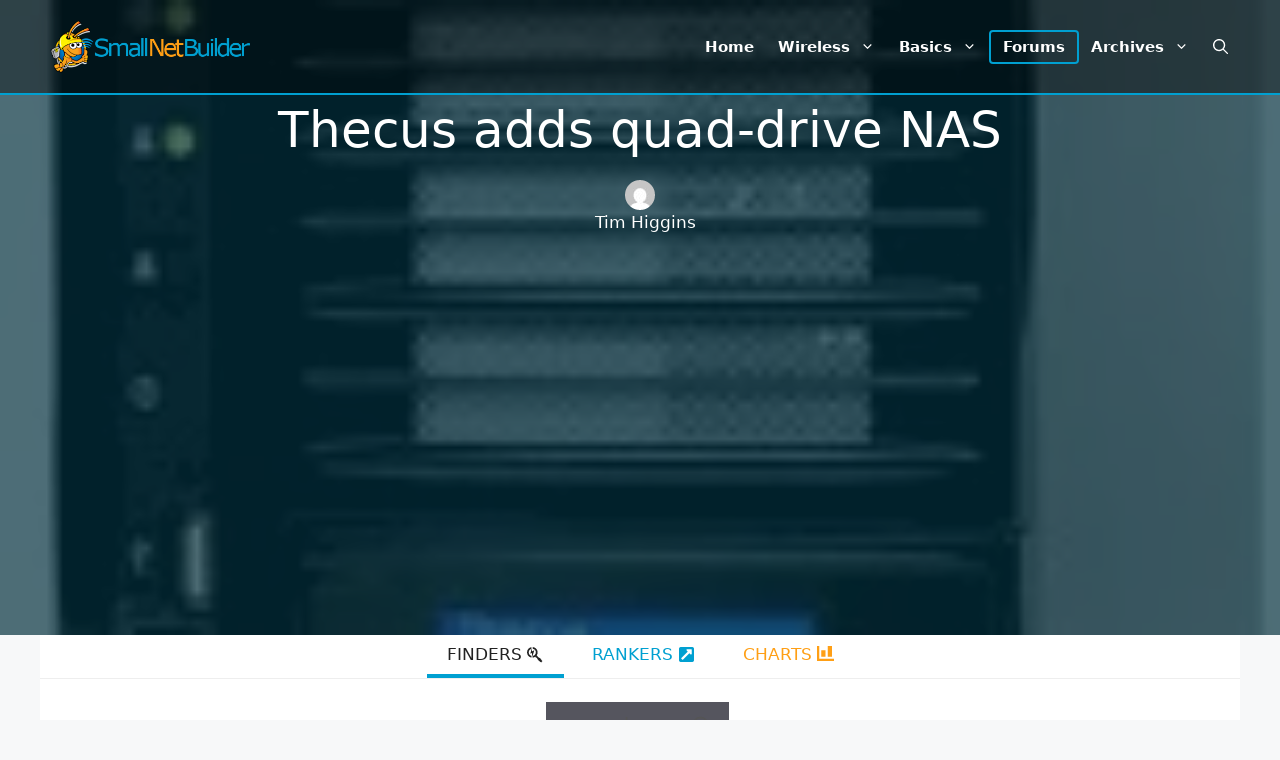

--- FILE ---
content_type: text/html; charset=UTF-8
request_url: https://www.smallnetbuilder.com/nas/nas-news/thecus-adds-quad-drive-nas/
body_size: 26059
content:
<!DOCTYPE html>
<html lang="en-US" prefix="og: https://ogp.me/ns#">
<head>
	<meta charset="UTF-8">
	<script async src="https://securepubads.g.doubleclick.net/tag/js/gpt.js" type="fa1fbb13d388b62744a9321f-text/javascript"></script>
<script async src="https://pagead2.googlesyndication.com/pagead/js/adsbygoogle.js?client=ca-pub-9785239390169265" crossorigin="anonymous" type="fa1fbb13d388b62744a9321f-text/javascript"></script>
<script type="fa1fbb13d388b62744a9321f-text/javascript">
var BrowserWidth=window.innerWidth&&document.documentElement.clientWidth?Math.min(window.innerWidth,document.documentElement.clientWidth):window.innerWidth||document.documentElement.clientWidth||document.getElementsByTagName('body')[0].clientWidth;
BrowserWidth=Math.min(BrowserWidth,window.screen.availWidth);
BrowserWidth=(BrowserWidth<1200)?BrowserWidth:1200;
var TopHeight=(BrowserWidth<970)?200:250;TopHeight=(BrowserWidth<750)?100:200;
var tops=[];
tops.push([BrowserWidth,TopHeight]);	
if(BrowserWidth>=970){tops.push([970,250],[970,90])}
else if(BrowserWidth>=750){tops.push([750,200])}
else if(BrowserWidth>=728){tops.push([728,90])}
else if (BrowserWidth>=468){tops.push([468,60])}
else if(BrowserWidth>=320){tops.push([320,100])}
else tops.push([300,100],[300,75],[300,50]);
var cons=[];
if(BrowserWidth>=970){cons.push([970,250])}
else if(BrowserWidth>=750){cons.push([750,200])}
else if(BrowserWidth>=320){cons.push([320,100])}
else cons.push([300,250]);
cons.push([BrowserWidth,250]);
window.googletag = window.googletag||{cmd:[]};
googletag.cmd.push(function(){
var topm=googletag.sizeMapping().addSize([BrowserWidth,0],tops).build();
var conm=googletag.sizeMapping().addSize([BrowserWidth,0],cons).build();
googletag.defineSlot('/38123034/snb-top',tops,'snb-top').defineSizeMapping(topm).addService(googletag.pubads());
googletag.defineSlot('/38123034/snb-bottom',tops,'snb-bottom').defineSizeMapping(topm).addService(googletag.pubads());
googletag.defineSlot('/38123034/snb-content-first',cons,'snb-content-first').defineSizeMapping(conm).addService(googletag.pubads());
googletag.pubads().enableSingleRequest();
googletag.pubads().enableLazyLoad({fetchMarginPercent:666,renderMarginPercent:333,mobileScaling:2.0});
googletag.enableServices();
});
</script>	<style>img:is([sizes="auto" i], [sizes^="auto," i]) { contain-intrinsic-size: 3000px 1500px }</style>
	<meta name="viewport" content="width=device-width, initial-scale=1">
<!-- Search Engine Optimization by Rank Math - https://rankmath.com/ -->
<title>Thecus adds quad-drive NAS - SmallNetBuilder</title>
<meta name="description" content="http://forums.smallnetbuilder.com/forumdisplay.php?f=17"/>
<meta name="robots" content="follow, index, max-snippet:-1, max-video-preview:-1, max-image-preview:large"/>
<link rel="canonical" href="https://www.smallnetbuilder.com/nas/nas-news/thecus-adds-quad-drive-nas/" />
<meta property="og:locale" content="en_US" />
<meta property="og:type" content="article" />
<meta property="og:title" content="Thecus adds quad-drive NAS - SmallNetBuilder" />
<meta property="og:description" content="http://forums.smallnetbuilder.com/forumdisplay.php?f=17" />
<meta property="og:url" content="https://www.smallnetbuilder.com/nas/nas-news/thecus-adds-quad-drive-nas/" />
<meta property="og:site_name" content="SmallNetBuilder" />
<meta property="article:tag" content="BYOD" />
<meta property="article:tag" content="NAS" />
<meta property="article:tag" content="RAID" />
<meta property="article:tag" content="Thecus" />
<meta property="article:section" content="NAS News" />
<meta property="article:published_time" content="2008-08-18T12:48:49+00:00" />
<meta name="twitter:card" content="summary_large_image" />
<meta name="twitter:title" content="Thecus adds quad-drive NAS - SmallNetBuilder" />
<meta name="twitter:description" content="http://forums.smallnetbuilder.com/forumdisplay.php?f=17" />
<meta name="twitter:label1" content="Written by" />
<meta name="twitter:data1" content="Tim Higgins" />
<meta name="twitter:label2" content="Time to read" />
<meta name="twitter:data2" content="Less than a minute" />
<script type="application/ld+json" class="rank-math-schema">{"@context":"https://schema.org","@graph":[{"@type":["Person","Organization"],"@id":"https://www.smallnetbuilder.com/#person","name":"admin","logo":{"@type":"ImageObject","@id":"https://www.smallnetbuilder.com/#logo","url":"https://www.smallnetbuilder.com/wp-content/uploads/2022/10/snb-img-text-logo-2.png","contentUrl":"https://www.smallnetbuilder.com/wp-content/uploads/2022/10/snb-img-text-logo-2.png","caption":"SmallNetBuilder","inLanguage":"en-US","width":"368","height":"98"},"image":{"@type":"ImageObject","@id":"https://www.smallnetbuilder.com/#logo","url":"https://www.smallnetbuilder.com/wp-content/uploads/2022/10/snb-img-text-logo-2.png","contentUrl":"https://www.smallnetbuilder.com/wp-content/uploads/2022/10/snb-img-text-logo-2.png","caption":"SmallNetBuilder","inLanguage":"en-US","width":"368","height":"98"}},{"@type":"WebSite","@id":"https://www.smallnetbuilder.com/#website","url":"https://www.smallnetbuilder.com","name":"SmallNetBuilder","alternateName":"SNB","publisher":{"@id":"https://www.smallnetbuilder.com/#person"},"inLanguage":"en-US"},{"@type":"ImageObject","@id":"https://www.smallnetbuilder.com/wp-content/uploads/2008/08/thecus_n4100pro-jpg.webp","url":"https://www.smallnetbuilder.com/wp-content/uploads/2008/08/thecus_n4100pro-jpg.webp","width":"153","height":"160","caption":"Thecus N4100 Pro NAS","inLanguage":"en-US"},{"@type":"BreadcrumbList","@id":"https://www.smallnetbuilder.com/nas/nas-news/thecus-adds-quad-drive-nas/#breadcrumb","itemListElement":[{"@type":"ListItem","position":"1","item":{"@id":"https://www.smallnetbuilder.com","name":"Home"}},{"@type":"ListItem","position":"2","item":{"@id":"https://www.smallnetbuilder.com/nas/nas-news/thecus-adds-quad-drive-nas/","name":"Thecus adds quad-drive NAS"}}]},{"@type":"WebPage","@id":"https://www.smallnetbuilder.com/nas/nas-news/thecus-adds-quad-drive-nas/#webpage","url":"https://www.smallnetbuilder.com/nas/nas-news/thecus-adds-quad-drive-nas/","name":"Thecus adds quad-drive NAS - SmallNetBuilder","datePublished":"2008-08-18T12:48:49+00:00","dateModified":"2008-08-18T12:48:49+00:00","isPartOf":{"@id":"https://www.smallnetbuilder.com/#website"},"primaryImageOfPage":{"@id":"https://www.smallnetbuilder.com/wp-content/uploads/2008/08/thecus_n4100pro-jpg.webp"},"inLanguage":"en-US","breadcrumb":{"@id":"https://www.smallnetbuilder.com/nas/nas-news/thecus-adds-quad-drive-nas/#breadcrumb"}},{"@type":"Person","@id":"https://www.smallnetbuilder.com/author/admintim/","name":"Tim Higgins","url":"https://www.smallnetbuilder.com/author/admintim/","image":{"@type":"ImageObject","@id":"https://secure.gravatar.com/avatar/7dbef6941460121b31f18c8c1d29dc821207a901d8386bfd1e343e719f0d4413?s=96&amp;d=mm&amp;r=g","url":"https://secure.gravatar.com/avatar/7dbef6941460121b31f18c8c1d29dc821207a901d8386bfd1e343e719f0d4413?s=96&amp;d=mm&amp;r=g","caption":"Tim Higgins","inLanguage":"en-US"}},{"@type":"Article","headline":"Thecus adds quad-drive NAS - SmallNetBuilder","datePublished":"2008-08-18T12:48:49+00:00","dateModified":"2008-08-18T12:48:49+00:00","author":{"@id":"https://www.smallnetbuilder.com/author/admintim/","name":"Tim Higgins"},"publisher":{"@id":"https://www.smallnetbuilder.com/#person"},"description":"http://forums.smallnetbuilder.com/forumdisplay.php?f=17","name":"Thecus adds quad-drive NAS - SmallNetBuilder","@id":"https://www.smallnetbuilder.com/nas/nas-news/thecus-adds-quad-drive-nas/#richSnippet","isPartOf":{"@id":"https://www.smallnetbuilder.com/nas/nas-news/thecus-adds-quad-drive-nas/#webpage"},"image":{"@id":"https://www.smallnetbuilder.com/wp-content/uploads/2008/08/thecus_n4100pro-jpg.webp"},"inLanguage":"en-US","mainEntityOfPage":{"@id":"https://www.smallnetbuilder.com/nas/nas-news/thecus-adds-quad-drive-nas/#webpage"}}]}</script>
<!-- /Rank Math WordPress SEO plugin -->

<link href='https://fonts.gstatic.com' crossorigin rel='preconnect' />
<link href='https://fonts.googleapis.com' crossorigin rel='preconnect' />
<link rel="alternate" type="application/rss+xml" title="SmallNetBuilder &raquo; Feed" href="https://www.smallnetbuilder.com/feed/" />
<link rel="alternate" type="application/rss+xml" title="SmallNetBuilder &raquo; Comments Feed" href="https://www.smallnetbuilder.com/comments/feed/" />
<link rel='stylesheet' id='wp-block-library-css' href='https://www.smallnetbuilder.com/wp-includes/css/dist/block-library/style.min.css?ver=6.8.2' media='all' />
<style id='classic-theme-styles-inline-css'>
/*! This file is auto-generated */
.wp-block-button__link{color:#fff;background-color:#32373c;border-radius:9999px;box-shadow:none;text-decoration:none;padding:calc(.667em + 2px) calc(1.333em + 2px);font-size:1.125em}.wp-block-file__button{background:#32373c;color:#fff;text-decoration:none}
</style>
<style id='global-styles-inline-css'>
:root{--wp--preset--aspect-ratio--square: 1;--wp--preset--aspect-ratio--4-3: 4/3;--wp--preset--aspect-ratio--3-4: 3/4;--wp--preset--aspect-ratio--3-2: 3/2;--wp--preset--aspect-ratio--2-3: 2/3;--wp--preset--aspect-ratio--16-9: 16/9;--wp--preset--aspect-ratio--9-16: 9/16;--wp--preset--color--black: #000000;--wp--preset--color--cyan-bluish-gray: #abb8c3;--wp--preset--color--white: #ffffff;--wp--preset--color--pale-pink: #f78da7;--wp--preset--color--vivid-red: #cf2e2e;--wp--preset--color--luminous-vivid-orange: #ff6900;--wp--preset--color--luminous-vivid-amber: #fcb900;--wp--preset--color--light-green-cyan: #7bdcb5;--wp--preset--color--vivid-green-cyan: #00d084;--wp--preset--color--pale-cyan-blue: #8ed1fc;--wp--preset--color--vivid-cyan-blue: #0693e3;--wp--preset--color--vivid-purple: #9b51e0;--wp--preset--color--contrast: var(--contrast);--wp--preset--color--contrast-2: var(--contrast-2);--wp--preset--color--contrast-3: var(--contrast-3);--wp--preset--color--base: var(--base);--wp--preset--color--base-2: var(--base-2);--wp--preset--color--base-3: var(--base-3);--wp--preset--color--accent: var(--accent);--wp--preset--gradient--vivid-cyan-blue-to-vivid-purple: linear-gradient(135deg,rgba(6,147,227,1) 0%,rgb(155,81,224) 100%);--wp--preset--gradient--light-green-cyan-to-vivid-green-cyan: linear-gradient(135deg,rgb(122,220,180) 0%,rgb(0,208,130) 100%);--wp--preset--gradient--luminous-vivid-amber-to-luminous-vivid-orange: linear-gradient(135deg,rgba(252,185,0,1) 0%,rgba(255,105,0,1) 100%);--wp--preset--gradient--luminous-vivid-orange-to-vivid-red: linear-gradient(135deg,rgba(255,105,0,1) 0%,rgb(207,46,46) 100%);--wp--preset--gradient--very-light-gray-to-cyan-bluish-gray: linear-gradient(135deg,rgb(238,238,238) 0%,rgb(169,184,195) 100%);--wp--preset--gradient--cool-to-warm-spectrum: linear-gradient(135deg,rgb(74,234,220) 0%,rgb(151,120,209) 20%,rgb(207,42,186) 40%,rgb(238,44,130) 60%,rgb(251,105,98) 80%,rgb(254,248,76) 100%);--wp--preset--gradient--blush-light-purple: linear-gradient(135deg,rgb(255,206,236) 0%,rgb(152,150,240) 100%);--wp--preset--gradient--blush-bordeaux: linear-gradient(135deg,rgb(254,205,165) 0%,rgb(254,45,45) 50%,rgb(107,0,62) 100%);--wp--preset--gradient--luminous-dusk: linear-gradient(135deg,rgb(255,203,112) 0%,rgb(199,81,192) 50%,rgb(65,88,208) 100%);--wp--preset--gradient--pale-ocean: linear-gradient(135deg,rgb(255,245,203) 0%,rgb(182,227,212) 50%,rgb(51,167,181) 100%);--wp--preset--gradient--electric-grass: linear-gradient(135deg,rgb(202,248,128) 0%,rgb(113,206,126) 100%);--wp--preset--gradient--midnight: linear-gradient(135deg,rgb(2,3,129) 0%,rgb(40,116,252) 100%);--wp--preset--font-size--small: 13px;--wp--preset--font-size--medium: 20px;--wp--preset--font-size--large: 36px;--wp--preset--font-size--x-large: 42px;--wp--preset--spacing--20: 0.44rem;--wp--preset--spacing--30: 0.67rem;--wp--preset--spacing--40: 1rem;--wp--preset--spacing--50: 1.5rem;--wp--preset--spacing--60: 2.25rem;--wp--preset--spacing--70: 3.38rem;--wp--preset--spacing--80: 5.06rem;--wp--preset--shadow--natural: 6px 6px 9px rgba(0, 0, 0, 0.2);--wp--preset--shadow--deep: 12px 12px 50px rgba(0, 0, 0, 0.4);--wp--preset--shadow--sharp: 6px 6px 0px rgba(0, 0, 0, 0.2);--wp--preset--shadow--outlined: 6px 6px 0px -3px rgba(255, 255, 255, 1), 6px 6px rgba(0, 0, 0, 1);--wp--preset--shadow--crisp: 6px 6px 0px rgba(0, 0, 0, 1);}:where(.is-layout-flex){gap: 0.5em;}:where(.is-layout-grid){gap: 0.5em;}body .is-layout-flex{display: flex;}.is-layout-flex{flex-wrap: wrap;align-items: center;}.is-layout-flex > :is(*, div){margin: 0;}body .is-layout-grid{display: grid;}.is-layout-grid > :is(*, div){margin: 0;}:where(.wp-block-columns.is-layout-flex){gap: 2em;}:where(.wp-block-columns.is-layout-grid){gap: 2em;}:where(.wp-block-post-template.is-layout-flex){gap: 1.25em;}:where(.wp-block-post-template.is-layout-grid){gap: 1.25em;}.has-black-color{color: var(--wp--preset--color--black) !important;}.has-cyan-bluish-gray-color{color: var(--wp--preset--color--cyan-bluish-gray) !important;}.has-white-color{color: var(--wp--preset--color--white) !important;}.has-pale-pink-color{color: var(--wp--preset--color--pale-pink) !important;}.has-vivid-red-color{color: var(--wp--preset--color--vivid-red) !important;}.has-luminous-vivid-orange-color{color: var(--wp--preset--color--luminous-vivid-orange) !important;}.has-luminous-vivid-amber-color{color: var(--wp--preset--color--luminous-vivid-amber) !important;}.has-light-green-cyan-color{color: var(--wp--preset--color--light-green-cyan) !important;}.has-vivid-green-cyan-color{color: var(--wp--preset--color--vivid-green-cyan) !important;}.has-pale-cyan-blue-color{color: var(--wp--preset--color--pale-cyan-blue) !important;}.has-vivid-cyan-blue-color{color: var(--wp--preset--color--vivid-cyan-blue) !important;}.has-vivid-purple-color{color: var(--wp--preset--color--vivid-purple) !important;}.has-black-background-color{background-color: var(--wp--preset--color--black) !important;}.has-cyan-bluish-gray-background-color{background-color: var(--wp--preset--color--cyan-bluish-gray) !important;}.has-white-background-color{background-color: var(--wp--preset--color--white) !important;}.has-pale-pink-background-color{background-color: var(--wp--preset--color--pale-pink) !important;}.has-vivid-red-background-color{background-color: var(--wp--preset--color--vivid-red) !important;}.has-luminous-vivid-orange-background-color{background-color: var(--wp--preset--color--luminous-vivid-orange) !important;}.has-luminous-vivid-amber-background-color{background-color: var(--wp--preset--color--luminous-vivid-amber) !important;}.has-light-green-cyan-background-color{background-color: var(--wp--preset--color--light-green-cyan) !important;}.has-vivid-green-cyan-background-color{background-color: var(--wp--preset--color--vivid-green-cyan) !important;}.has-pale-cyan-blue-background-color{background-color: var(--wp--preset--color--pale-cyan-blue) !important;}.has-vivid-cyan-blue-background-color{background-color: var(--wp--preset--color--vivid-cyan-blue) !important;}.has-vivid-purple-background-color{background-color: var(--wp--preset--color--vivid-purple) !important;}.has-black-border-color{border-color: var(--wp--preset--color--black) !important;}.has-cyan-bluish-gray-border-color{border-color: var(--wp--preset--color--cyan-bluish-gray) !important;}.has-white-border-color{border-color: var(--wp--preset--color--white) !important;}.has-pale-pink-border-color{border-color: var(--wp--preset--color--pale-pink) !important;}.has-vivid-red-border-color{border-color: var(--wp--preset--color--vivid-red) !important;}.has-luminous-vivid-orange-border-color{border-color: var(--wp--preset--color--luminous-vivid-orange) !important;}.has-luminous-vivid-amber-border-color{border-color: var(--wp--preset--color--luminous-vivid-amber) !important;}.has-light-green-cyan-border-color{border-color: var(--wp--preset--color--light-green-cyan) !important;}.has-vivid-green-cyan-border-color{border-color: var(--wp--preset--color--vivid-green-cyan) !important;}.has-pale-cyan-blue-border-color{border-color: var(--wp--preset--color--pale-cyan-blue) !important;}.has-vivid-cyan-blue-border-color{border-color: var(--wp--preset--color--vivid-cyan-blue) !important;}.has-vivid-purple-border-color{border-color: var(--wp--preset--color--vivid-purple) !important;}.has-vivid-cyan-blue-to-vivid-purple-gradient-background{background: var(--wp--preset--gradient--vivid-cyan-blue-to-vivid-purple) !important;}.has-light-green-cyan-to-vivid-green-cyan-gradient-background{background: var(--wp--preset--gradient--light-green-cyan-to-vivid-green-cyan) !important;}.has-luminous-vivid-amber-to-luminous-vivid-orange-gradient-background{background: var(--wp--preset--gradient--luminous-vivid-amber-to-luminous-vivid-orange) !important;}.has-luminous-vivid-orange-to-vivid-red-gradient-background{background: var(--wp--preset--gradient--luminous-vivid-orange-to-vivid-red) !important;}.has-very-light-gray-to-cyan-bluish-gray-gradient-background{background: var(--wp--preset--gradient--very-light-gray-to-cyan-bluish-gray) !important;}.has-cool-to-warm-spectrum-gradient-background{background: var(--wp--preset--gradient--cool-to-warm-spectrum) !important;}.has-blush-light-purple-gradient-background{background: var(--wp--preset--gradient--blush-light-purple) !important;}.has-blush-bordeaux-gradient-background{background: var(--wp--preset--gradient--blush-bordeaux) !important;}.has-luminous-dusk-gradient-background{background: var(--wp--preset--gradient--luminous-dusk) !important;}.has-pale-ocean-gradient-background{background: var(--wp--preset--gradient--pale-ocean) !important;}.has-electric-grass-gradient-background{background: var(--wp--preset--gradient--electric-grass) !important;}.has-midnight-gradient-background{background: var(--wp--preset--gradient--midnight) !important;}.has-small-font-size{font-size: var(--wp--preset--font-size--small) !important;}.has-medium-font-size{font-size: var(--wp--preset--font-size--medium) !important;}.has-large-font-size{font-size: var(--wp--preset--font-size--large) !important;}.has-x-large-font-size{font-size: var(--wp--preset--font-size--x-large) !important;}
:where(.wp-block-post-template.is-layout-flex){gap: 1.25em;}:where(.wp-block-post-template.is-layout-grid){gap: 1.25em;}
:where(.wp-block-columns.is-layout-flex){gap: 2em;}:where(.wp-block-columns.is-layout-grid){gap: 2em;}
:root :where(.wp-block-pullquote){font-size: 1.5em;line-height: 1.6;}
</style>
<style id='dominant-color-styles-inline-css'>
img[data-dominant-color]:not(.has-transparency) { background-color: var(--dominant-color); }
</style>
<link rel='stylesheet' id='generate-style-css' href='https://www.smallnetbuilder.com/wp-content/themes/generatepress/assets/css/main.min.css?ver=3.6.0' media='all' />
<style id='generate-style-inline-css'>
body{background-color:var(--base-2);color:var(--contrast);}a{color:var(--accent);}a{text-decoration:underline;}.entry-title a, .site-branding a, a.button, .wp-block-button__link, .main-navigation a{text-decoration:none;}a:hover, a:focus, a:active{color:var(--contrast);}.wp-block-group__inner-container{max-width:1200px;margin-left:auto;margin-right:auto;}@media (max-width: 768px) and (min-width: 769px){.inside-header{display:flex;flex-direction:column;align-items:center;}.site-logo, .site-branding{margin-bottom:1.5em;}#site-navigation{margin:0 auto;}.header-widget{margin-top:1.5em;}}.site-header .header-image{width:200px;}.generate-back-to-top{font-size:20px;border-radius:3px;position:fixed;bottom:30px;right:30px;line-height:40px;width:40px;text-align:center;z-index:10;transition:opacity 300ms ease-in-out;opacity:0.1;transform:translateY(1000px);}.generate-back-to-top__show{opacity:1;transform:translateY(0);}.navigation-search{position:absolute;left:-99999px;pointer-events:none;visibility:hidden;z-index:20;width:100%;top:0;transition:opacity 100ms ease-in-out;opacity:0;}.navigation-search.nav-search-active{left:0;right:0;pointer-events:auto;visibility:visible;opacity:1;}.navigation-search input[type="search"]{outline:0;border:0;vertical-align:bottom;line-height:1;opacity:0.9;width:100%;z-index:20;border-radius:0;-webkit-appearance:none;height:60px;}.navigation-search input::-ms-clear{display:none;width:0;height:0;}.navigation-search input::-ms-reveal{display:none;width:0;height:0;}.navigation-search input::-webkit-search-decoration, .navigation-search input::-webkit-search-cancel-button, .navigation-search input::-webkit-search-results-button, .navigation-search input::-webkit-search-results-decoration{display:none;}.gen-sidebar-nav .navigation-search{top:auto;bottom:0;}:root{--contrast:#222222;--contrast-2:#575760;--contrast-3:#00a0d1;--base:#f0f0f0;--base-2:#f7f8f9;--base-3:#ffffff;--accent:#ff9f15;}:root .has-contrast-color{color:var(--contrast);}:root .has-contrast-background-color{background-color:var(--contrast);}:root .has-contrast-2-color{color:var(--contrast-2);}:root .has-contrast-2-background-color{background-color:var(--contrast-2);}:root .has-contrast-3-color{color:var(--contrast-3);}:root .has-contrast-3-background-color{background-color:var(--contrast-3);}:root .has-base-color{color:var(--base);}:root .has-base-background-color{background-color:var(--base);}:root .has-base-2-color{color:var(--base-2);}:root .has-base-2-background-color{background-color:var(--base-2);}:root .has-base-3-color{color:var(--base-3);}:root .has-base-3-background-color{background-color:var(--base-3);}:root .has-accent-color{color:var(--accent);}:root .has-accent-background-color{background-color:var(--accent);}.main-navigation a, .main-navigation .menu-toggle, .main-navigation .menu-bar-items{font-weight:600;}.top-bar{background-color:#636363;color:#ffffff;}.top-bar a{color:#ffffff;}.top-bar a:hover{color:#303030;}.site-header{background-color:var(--base-3);}.main-title a,.main-title a:hover{color:var(--contrast);}.site-description{color:var(--contrast-2);}.mobile-menu-control-wrapper .menu-toggle,.mobile-menu-control-wrapper .menu-toggle:hover,.mobile-menu-control-wrapper .menu-toggle:focus,.has-inline-mobile-toggle #site-navigation.toggled{background-color:rgba(0, 0, 0, 0.02);}.main-navigation,.main-navigation ul ul{background-color:var(--base-3);}.main-navigation .main-nav ul li a, .main-navigation .menu-toggle, .main-navigation .menu-bar-items{color:var(--contrast);}.main-navigation .main-nav ul li:not([class*="current-menu-"]):hover > a, .main-navigation .main-nav ul li:not([class*="current-menu-"]):focus > a, .main-navigation .main-nav ul li.sfHover:not([class*="current-menu-"]) > a, .main-navigation .menu-bar-item:hover > a, .main-navigation .menu-bar-item.sfHover > a{color:var(--accent);}button.menu-toggle:hover,button.menu-toggle:focus{color:var(--contrast);}.main-navigation .main-nav ul li[class*="current-menu-"] > a{color:var(--accent);}.navigation-search input[type="search"],.navigation-search input[type="search"]:active, .navigation-search input[type="search"]:focus, .main-navigation .main-nav ul li.search-item.active > a, .main-navigation .menu-bar-items .search-item.active > a{color:var(--accent);}.main-navigation ul ul{background-color:var(--base);}.separate-containers .inside-article, .separate-containers .comments-area, .separate-containers .page-header, .one-container .container, .separate-containers .paging-navigation, .inside-page-header{background-color:var(--base-3);}.entry-title a{color:var(--contrast);}.entry-title a:hover{color:var(--contrast-2);}.entry-meta{color:var(--contrast-2);}.sidebar .widget{background-color:var(--base-3);}.footer-widgets{background-color:var(--base-3);}.site-info{background-color:var(--base-3);}input[type="text"],input[type="email"],input[type="url"],input[type="password"],input[type="search"],input[type="tel"],input[type="number"],textarea,select{color:var(--contrast);background-color:var(--base-2);border-color:var(--base);}input[type="text"]:focus,input[type="email"]:focus,input[type="url"]:focus,input[type="password"]:focus,input[type="search"]:focus,input[type="tel"]:focus,input[type="number"]:focus,textarea:focus,select:focus{color:var(--contrast);background-color:var(--base-2);border-color:var(--contrast-3);}button,html input[type="button"],input[type="reset"],input[type="submit"],a.button,a.wp-block-button__link:not(.has-background){color:#ffffff;background-color:#55555e;}button:hover,html input[type="button"]:hover,input[type="reset"]:hover,input[type="submit"]:hover,a.button:hover,button:focus,html input[type="button"]:focus,input[type="reset"]:focus,input[type="submit"]:focus,a.button:focus,a.wp-block-button__link:not(.has-background):active,a.wp-block-button__link:not(.has-background):focus,a.wp-block-button__link:not(.has-background):hover{color:#ffffff;background-color:#3f4047;}a.generate-back-to-top{background-color:rgba(0,160,209,0.78);color:#ffffff;}a.generate-back-to-top:hover,a.generate-back-to-top:focus{background-color:var(--contrast-3);color:#ffffff;}:root{--gp-search-modal-bg-color:var(--base-3);--gp-search-modal-text-color:var(--contrast);--gp-search-modal-overlay-bg-color:rgba(0,0,0,0.2);}@media (max-width:768px){.main-navigation .menu-bar-item:hover > a, .main-navigation .menu-bar-item.sfHover > a{background:none;color:var(--contrast);}}.inside-header{padding:20px 0px 20px 10px;}.nav-below-header .main-navigation .inside-navigation.grid-container, .nav-above-header .main-navigation .inside-navigation.grid-container{padding:0px 12px 0px 2px;}.site-main .wp-block-group__inner-container{padding:40px;}.separate-containers .paging-navigation{padding-top:20px;padding-bottom:20px;}.entry-content .alignwide, body:not(.no-sidebar) .entry-content .alignfull{margin-left:-40px;width:calc(100% + 80px);max-width:calc(100% + 80px);}.main-navigation .main-nav ul li a,.menu-toggle,.main-navigation .menu-bar-item > a{padding-left:12px;padding-right:12px;line-height:30px;}.main-navigation .main-nav ul ul li a{padding:10px 12px 10px 12px;}.navigation-search input[type="search"]{height:30px;}.rtl .menu-item-has-children .dropdown-menu-toggle{padding-left:12px;}.menu-item-has-children .dropdown-menu-toggle{padding-right:12px;}.rtl .main-navigation .main-nav ul li.menu-item-has-children > a{padding-right:12px;}.footer-widgets-container{padding:0px 40px 0px 40px;}.inside-site-info{padding:0px 40px 20px 40px;}@media (max-width:768px){.separate-containers .inside-article, .separate-containers .comments-area, .separate-containers .page-header, .separate-containers .paging-navigation, .one-container .site-content, .inside-page-header{padding:30px;}.site-main .wp-block-group__inner-container{padding:30px;}.inside-top-bar{padding-right:30px;padding-left:30px;}.inside-header{padding-right:30px;padding-left:30px;}.widget-area .widget{padding-top:30px;padding-right:30px;padding-bottom:30px;padding-left:30px;}.footer-widgets-container{padding-top:30px;padding-right:30px;padding-bottom:30px;padding-left:30px;}.inside-site-info{padding-right:30px;padding-left:30px;}.entry-content .alignwide, body:not(.no-sidebar) .entry-content .alignfull{margin-left:-30px;width:calc(100% + 60px);max-width:calc(100% + 60px);}.one-container .site-main .paging-navigation{margin-bottom:20px;}}/* End cached CSS */.is-right-sidebar{width:30%;}.is-left-sidebar{width:30%;}.site-content .content-area{width:100%;}@media (max-width:768px){.main-navigation .menu-toggle,.sidebar-nav-mobile:not(#sticky-placeholder){display:block;}.main-navigation ul,.gen-sidebar-nav,.main-navigation:not(.slideout-navigation):not(.toggled) .main-nav > ul,.has-inline-mobile-toggle #site-navigation .inside-navigation > *:not(.navigation-search):not(.main-nav){display:none;}.nav-align-right .inside-navigation,.nav-align-center .inside-navigation{justify-content:space-between;}.has-inline-mobile-toggle .mobile-menu-control-wrapper{display:flex;flex-wrap:wrap;}.has-inline-mobile-toggle .inside-header{flex-direction:row;text-align:left;flex-wrap:wrap;}.has-inline-mobile-toggle .header-widget,.has-inline-mobile-toggle #site-navigation{flex-basis:100%;}.nav-float-left .has-inline-mobile-toggle #site-navigation{order:10;}}
.dynamic-author-image-rounded{border-radius:100%;}.dynamic-featured-image, .dynamic-author-image{vertical-align:middle;}.one-container.blog .dynamic-content-template:not(:last-child), .one-container.archive .dynamic-content-template:not(:last-child){padding-bottom:0px;}.dynamic-entry-excerpt > p:last-child{margin-bottom:0px;}
.page-hero .inside-page-hero.grid-container{max-width:calc(1200px - 0px - 0px);}.inside-page-hero > *:last-child{margin-bottom:0px;}.header-wrap{position:absolute;left:0px;right:0px;z-index:10;}.header-wrap .site-header{background:rgba(0,0,0,0.4);}.header-wrap #site-navigation:not(.toggled), .header-wrap #mobile-header:not(.toggled):not(.navigation-stick), .has-inline-mobile-toggle .mobile-menu-control-wrapper{background:transparent;}.header-wrap #site-navigation:not(.toggled) .main-nav > ul > li > a, .header-wrap #mobile-header:not(.toggled):not(.navigation-stick) .main-nav > ul > li > a, .header-wrap .main-navigation:not(.toggled):not(.navigation-stick) .menu-toggle, .header-wrap .main-navigation:not(.toggled):not(.navigation-stick) .menu-toggle:hover, .main-navigation:not(.toggled):not(.navigation-stick) .menu-bar-item:not(.close-search) > a{color:#ffffff;}.header-wrap #site-navigation:not(.toggled) .main-nav > ul > li:hover > a, .header-wrap #site-navigation:not(.toggled) .main-nav > ul > li:focus > a, .header-wrap #site-navigation:not(.toggled) .main-nav > ul > li.sfHover > a, .header-wrap #mobile-header:not(.toggled) .main-nav > ul > li:hover > a, .header-wrap #site-navigation:not(.toggled) .menu-bar-item:not(.close-search):hover > a, .header-wrap #mobile-header:not(.toggled) .menu-bar-item:not(.close-search):hover > a, .header-wrap #site-navigation:not(.toggled) .menu-bar-item:not(.close-search).sfHover > a, .header-wrap #mobile-header:not(.toggled) .menu-bar-item:not(.close-search).sfHover > a{background:transparent;color:#ff9f15;}.header-wrap #site-navigation:not(.toggled) .main-nav > ul > li[class*="current-menu-"] > a, .header-wrap #mobile-header:not(.toggled) .main-nav > ul > li[class*="current-menu-"] > a, .header-wrap #site-navigation:not(.toggled) .main-nav > ul > li[class*="current-menu-"]:hover > a, .header-wrap #mobile-header:not(.toggled) .main-nav > ul > li[class*="current-menu-"]:hover > a{background:#f1c40f;color:#00a0d1;}
</style>
<link rel='stylesheet' id='generate-google-fonts-css' href='https://fonts.googleapis.com/css?family=Open+Sans%3A300%2Cregular%2Citalic%2C600%2C600italic%2C700%2C700italic%2C800%2C800italic&#038;display=auto&#038;ver=3.6.0' media='all' />
<link rel='stylesheet' id='code-snippets-site-css-styles-css' href='https://www.smallnetbuilder.com/?code-snippets-css=1&#038;ver=33' media='all' />
<style id='code-snippets-site-css-styles-inline-css'>
@import url(https://fonts.googleapis.com/css2?family=Poppins:wght@400;500&display=swap);img{display:block;margin:auto}.site-header{border-bottom:2px solid #00a0d1}.kt-inner-tab_e44c12-a2,.kt-inner-tab_2b9c18-f9{display:none}#tab-rankers a{color:var(--contrast-3)}#tab-charts a{color:var(--accent)}.highlight{border:2px solid var(--contrast-3);border-radius:4px}.generate-columns .inside-article{display:flex;flex-direction:column}.gb-container-b70b46a6{flex-grow:1}.separate-containers .site-main{margin:auto;overflow-x:scroll}.buylink img{display:inline;margin-right:.5em;width:80px;height:auto;vertical-align:middle}.entry-content,.forumlink{margin:0 0 1em}.site-main table{background-color:var(--base-2)}#snb-top{margin:auto;width:100%;min-height:100px;text-align:center}#snb-bottom{margin:1em -30px -30px -30px;min-height:100px;text-align:center}#snb-multi{margin:0 auto 20px;width:100%;max-width:1200px;min-height:250px;text-align:center}.home #snb-multi{padding:0 0 0 10px}.snb-content{margin:1em -30px;min-height:250px;text-align:center}.postid-159716 .entry-header,.postid-159726 .entry-header,.postid-159721 .entry-header,.postid-159731 .entry-meta{display:none}.wp-block-rank-math-toc-block{position:relative}.wp-block-rank-math-toc-block h2{background:#f1f2f6;padding:10px 12px 10px 18px;cursor:pointer;font-size:18px!important;font-weight:normal!important;position:relative;margin-bottom:0}.wp-block-rank-math-toc-block h2:before{display:inline-block;content:"";width:0;height:0;border-style:solid;border-width:6px 0 6px 12px;border-color:#fff0 #fff0 #fff0 #000;margin-right:8px}.wp-block-rank-math-toc-block nav{padding:10px 10px 0 10px;max-height:0;overflow:hidden}.wp-block-rank-math-toc-block input:checked+h2~nav{max-height:100vh;overflow:visible}@media screen and (min-width:750px){#snb-top,#snb-bottom{min-height:200px}}@media (max-width:768px){.main-navigation .main-nav>ul{background-color:var(--base-3)}.main-navigation .main-nav{width:100%}}@media screen and (min-width:769px){#snb-bottom{margin:1em -40px -40px -40px}.snb-content{margin:1em -40px}}@media screen and (min-width:970px){#snb-top,#snb-bottom{min-height:250px}}:root{--cookieBannerLight:#ffffff;--cookieBannerDark:#393d4d}#cookieBanner *{margin:0;padding:0;text-decoration:none;list-style:none;font-family:Poppins,sans-serif;-webkit-box-sizing:border-box;box-sizing:border-box}#cookieBanner a,#cookieBanner button{cursor:pointer;color:inherit;font-family:inherit}#cookieBanner button{outline:0;border:none;-moz-appearance:none;appearance:none;-webkit-appearance:none;appearance:none}#cookieBanner em,#cookieBanner strong{font-weight:700;font-family:inherit}#cookieBanner a:hover{text-decoration:none;cursor:pointer}#cookieBanner a:focus,#cookieBanner input:focus{outline:0;list-style:none}#cookieBanner.light{background-color:#fff;background-color:var(--cookieBannerLight);color:#393d4d;color:var(--cookieBannerDark)}#cookieBanner.light p,#cookieBanner.light ul{color:#393d4d;color:var(--cookieBannerDark)}#cookieBanner.light h5{color:var(--cookieBannerDark)}#cookieBanner.light button#cookieReject{background:#fff;background:var(--cookieBannerLight)}#cookieBanner.dark{background-color:#393d4d;background-color:var(--cookieBannerDark);color:#fff;color:var(--cookieBannerLight)}#cookieBanner.dark p,#cookieBanner.dark ul{color:#fff;color:var(--cookieBannerLight)}#cookieBanner.dark h5{color:#fff;color:var(--cookieBannerLight)}#cookieBanner.dark button#cookieReject{background:0 0;color:#fff;color:var(--cookieBannerLight);border:1px solid #fff;border:1px solid var(--cookieBannerLight)}#cookieBanner{-webkit-box-sizing:border-box;box-sizing:border-box;position:fixed;padding:20px;border-radius:10px;-webkit-box-shadow:0 6px 6px rgb(0 0 0 / .25);box-shadow:0 6px 6px rgb(0 0 0 / .25);font-family:inherit;z-index:999997}#cookieBanner #closeIcon{width:20px;height:20px;cursor:pointer;color:#bfb9b9;overflow:hidden;opacity:.85;z-index:999999;position:absolute;top:4px;right:4px}#cookieBanner svg{display:block}#cookieBanner.display-left{left:30px;bottom:30px;max-width:395px}#cookieBanner.display-right{right:30px;bottom:30px;max-width:395px}#cookieBanner.display-top{top:30px;width:800px;left:50%;margin-left:-400px}#cookieBanner.display-bottom{bottom:30px;width:800px;left:50%;margin-left:-400px}#cookieBanner.display-bottom .content-wrap,#cookieBanner.display-top .content-wrap{display:-webkit-box;display:-ms-flexbox;display:flex;-webkit-box-pack:justify;-ms-flex-pack:justify;justify-content:space-between;-webkit-box-align:center;-ms-flex-align:center;align-items:center}#cookieBanner.display-bottom .msg-wrap,#cookieBanner.display-top .msg-wrap{max-width:65%;width:100%}#cookieBanner.display-bottom .msg-wrap,#cookieBanner.display-top .msg-wrap{margin-bottom:0}#cookieBanner.display-bottom #cookieSettings,#cookieBanner.display-top #cookieSettings{margin-bottom:0}#cookieBanner.display-bottom #cookieTypes,#cookieBanner.display-top #cookieTypes{margin-top:20px}#cookieBanner .btn-wrap{display:-webkit-box;display:-ms-flexbox;display:flex;-webkit-box-orient:horizontal;-webkit-box-direction:normal;-ms-flex-direction:row;flex-direction:row;font-weight:700;-webkit-box-pack:center;-ms-flex-pack:center;justify-content:center;margin:0 -5px 0 -5px;-ms-flex-wrap:wrap;flex-wrap:wrap}#cookieBanner .btn-wrap button{-webkit-box-flex:1;-ms-flex-positive:1;flex-grow:1;padding:0 7px;margin:0 5px 10px 5px;border-radius:20px;cursor:pointer;white-space:nowrap;min-width:130px;line-height:36px;border:none;font-family:inherit;font-size:16px;-webkit-transition:-webkit-box-shadow .3s;transition:-webkit-box-shadow .3s;-o-transition:box-shadow .3s;transition:box-shadow .3s;transition:box-shadow .3s,-webkit-box-shadow .3s}#cookieBanner .btn-wrap button:hover{-webkit-transition:-webkit-box-shadow .4s cubic-bezier(.25,.8,.25,1),-webkit-transform .4s cubic-bezier(.25,.8,.25,1);transition:-webkit-box-shadow .4s cubic-bezier(.25,.8,.25,1),-webkit-transform .4s cubic-bezier(.25,.8,.25,1);-o-transition:box-shadow .4s cubic-bezier(.25,.8,.25,1),transform .4s cubic-bezier(.25,.8,.25,1);transition:box-shadow .4s cubic-bezier(.25,.8,.25,1),transform .4s cubic-bezier(.25,.8,.25,1);transition:box-shadow .4s cubic-bezier(.25,.8,.25,1),transform .4s cubic-bezier(.25,.8,.25,1),-webkit-box-shadow .4s cubic-bezier(.25,.8,.25,1),-webkit-transform .4s cubic-bezier(.25,.8,.25,1);-webkit-box-shadow:0 2px 5px 0 rgb(0 0 0 / .3);box-shadow:0 2px 5px 0 rgb(0 0 0 / .3);-webkit-transform:translate3d(0,-1px,0);transform:translate3d(0,-1px,0)}#cookieBanner #cookieSettings{font-size:12px;font-weight:700;display:-webkit-box;display:-ms-flexbox;display:flex;-webkit-box-align:center;-ms-flex-align:center;align-items:center;text-transform:uppercase;cursor:pointer;font-weight:400;margin-bottom:20px}#cookieBanner #cookieSettings svg{vertical-align:middle;margin-right:8px}#cookieBanner h4{font-family:inherit;font-weight:700;font-size:18px}#cookieBanner .title-wrap{display:-webkit-box;display:-ms-flexbox;display:flex;-webkit-box-align:center;-ms-flex-align:center;align-items:center;margin-bottom:10px}#cookieBanner .title-wrap svg{margin-right:10px}#cookieBanner h5{font-family:inherit;font-weight:700;font-size:12px;margin-bottom:10px;text-transform:uppercase}#cookieBanner p,#cookieBanner ul{font-size:14px;margin-bottom:20px}#cookieBanner p:last-child{margin-bottom:0;text-align:left}#cookieBanner li{width:49%;display:inline-block}#cookieBanner a{text-decoration:none;font-size:14px;padding-bottom:2px;border-bottom:1px dotted rgb(255 255 255 / .75);-webkit-transition:all .3s ease-in;-o-transition:all .3s ease-in;transition:all .3s ease-in}#cookieTypes label{text-transform:uppercase;font-size:13px}#cookieBanner button:disabled{opacity:.3}#cookieBanner input[type=checkbox]{-webkit-appearance:auto;-moz-appearance:auto;appearance:auto;-webkit-font-smoothing:antialiased;text-rendering:optimizeSpeed;width:14px;height:14px;margin:4px 10px 0 0;display:block;float:left;position:relative;outline:0;border:none}#cookieBanner input[type=checkbox]:checked:after{background:#d3d3d3;content:"\2714";color:grey}#cookieBanner input[type=checkbox]:after{content:"";vertical-align:middle;text-align:center;line-height:13px;position:absolute;cursor:pointer;height:14px;width:14px;left:0;top:0;font-size:10px;background:#d3d3d3}#cookieBanner.display-bottom.full-width-true,#cookieBanner.display-top.full-width-true{width:100%;max-width:100%;left:auto;right:auto;bottom:auto;top:0;border-radius:0;margin:auto}#cookieBanner.display-bottom.full-width-true{bottom:0;top:auto;-webkit-box-shadow:0 -3px 3px rgb(0 0 0 / 25%);box-shadow:0 -3px 3px rgb(0 0 0 / 25%)}#cookieBanner.display-bottom.full-width-true .title-wrap,#cookieBanner.display-top.full-width-true .title-wrap{display:none}#cookieBanner.display-bottom.full-width-true .btn-wrap button,#cookieBanner.display-top.full-width-true .btn-wrap button{margin-bottom:10px}@media only screen and (max-width:800px){#cookieBanner.display-bottom,#cookieBanner.display-top{width:100%;max-width:100%;left:auto;right:auto;bottom:auto;top:0;border-radius:0;margin:auto}#cookieBanner.display-bottom{bottom:0;top:auto;-webkit-box-shadow:0 -3px 3px rgb(0 0 0 / 25%);box-shadow:0 -3px 3px rgb(0 0 0 / 25%)}#cookieBanner.display-bottom .btn-wrap button,#cookieBanner.display-top .btn-wrap button{margin-bottom:10px}#cookieBanner.display-bottom .msg-wrap,#cookieBanner.display-top .msg-wrap{margin-right:20px}}@media only screen and (max-width:600px){#cookieBanner.display-left,#cookieBanner.display-right{width:100%;left:auto;right:auto;bottom:0;border-radius:0;-webkit-box-shadow:0 -3px 3px rgb(0 0 0 / 25%);box-shadow:0 -3px 3px rgb(0 0 0 / 25%)}#cookieBanner.display-bottom .content-wrap,#cookieBanner.display-top .content-wrap{display:block}#cookieBanner.display-bottom .msg-wrap,#cookieBanner.display-top .msg-wrap{max-width:100%}#cookieBanner.display-bottom #cookieSettings,#cookieBanner.display-top #cookieSettings{margin-bottom:20px}}
</style>
<style id='generateblocks-inline-css'>
.gb-container.gb-tabs__item:not(.gb-tabs__item-open){display:none;}.gb-container-8b6d1c4b{text-align:center;background-color:#02303e;color:#ffffff;position:relative;overflow:hidden;}.gb-container-8b6d1c4b:before{content:"";background-image:url(https://www.smallnetbuilder.com/wp-content/uploads/2008/08/thecus_n4100pro-jpg.webp);background-repeat:no-repeat;background-position:center center;background-size:cover;z-index:0;position:absolute;top:0;right:0;bottom:0;left:0;transition:inherit;pointer-events:none;opacity:0.3;}.gb-container-8b6d1c4b > .gb-inside-container{padding:100px 40px;max-width:1200px;margin-left:auto;margin-right:auto;z-index:1;position:relative;}.gb-container-8b6d1c4b a, .gb-container-8b6d1c4b a:visited{color:#ffffff;}.gb-grid-wrapper > .gb-grid-column-8b6d1c4b > .gb-container{display:flex;flex-direction:column;height:100%;}.gb-container-8b6d1c4b.gb-has-dynamic-bg:before{background-image:var(--background-url);}.gb-container-8b6d1c4b.gb-no-dynamic-bg:before{background-image:none;}.gb-container-f49b9f49 > .gb-inside-container{padding:0;max-width:1200px;margin-left:auto;margin-right:auto;}.gb-grid-wrapper > .gb-grid-column-f49b9f49 > .gb-container{display:flex;flex-direction:column;height:100%;}.gb-container-7702a1a7{background-color:var(--base-3);}.gb-container-7702a1a7 > .gb-inside-container{padding-right:40px;padding-left:40px;max-width:1200px;margin-left:auto;margin-right:auto;}.gb-grid-wrapper > .gb-grid-column-7702a1a7 > .gb-container{display:flex;flex-direction:column;height:100%;}.gb-container-57f7cbad > .gb-inside-container{padding-top:0;padding-bottom:0;max-width:1200px;margin-left:auto;margin-right:auto;}.gb-grid-wrapper > .gb-grid-column-57f7cbad > .gb-container{display:flex;flex-direction:column;height:100%;}.gb-container-bda50bfd{border-left:1px solid var(--accent);}.gb-container-bda50bfd > .gb-inside-container{padding:8px;}.gb-grid-wrapper > .gb-grid-column-bda50bfd{width:33.33%;}.gb-grid-wrapper > .gb-grid-column-bda50bfd > .gb-container{display:flex;flex-direction:column;height:100%;}.gb-container-7134d7c2 > .gb-inside-container{padding:0;max-width:1200px;margin-left:auto;margin-right:auto;}.gb-grid-wrapper > .gb-grid-column-7134d7c2 > .gb-container{display:flex;flex-direction:column;height:100%;}.gb-container-25dc6718 > .gb-inside-container{max-width:1200px;margin-left:auto;margin-right:auto;}.gb-grid-wrapper > .gb-grid-column-25dc6718 > .gb-container{display:flex;flex-direction:column;height:100%;}.gb-container-d00ef791{background-color:var(--base-3);}.gb-container-d00ef791 > .gb-inside-container{max-width:1200px;margin-left:auto;margin-right:auto;}.gb-grid-wrapper > .gb-grid-column-d00ef791 > .gb-container{display:flex;flex-direction:column;height:100%;}.gb-container-43e6bd44{margin-top:8px;margin-right:4px;border:0px solid;}.gb-container-43e6bd44 > .gb-inside-container{padding-right:8px;padding-left:8px;}.gb-grid-wrapper > .gb-grid-column-43e6bd44{width:25%;}.gb-grid-wrapper > .gb-grid-column-43e6bd44 > .gb-container{justify-content:center;display:flex;flex-direction:column;height:100%;}.gb-container-a56f2d34{margin-top:8px;margin-right:4px;border:0px solid;}.gb-container-a56f2d34 > .gb-inside-container{padding-right:8px;padding-left:8px;}.gb-grid-wrapper > .gb-grid-column-a56f2d34{width:25%;}.gb-grid-wrapper > .gb-grid-column-a56f2d34 > .gb-container{justify-content:center;display:flex;flex-direction:column;height:100%;}.gb-container-ab83d2c0{margin-top:8px;margin-right:4px;border:0px solid;}.gb-container-ab83d2c0 > .gb-inside-container{padding-right:8px;padding-left:8px;}.gb-grid-wrapper > .gb-grid-column-ab83d2c0{width:25%;}.gb-grid-wrapper > .gb-grid-column-ab83d2c0 > .gb-container{justify-content:center;display:flex;flex-direction:column;height:100%;}.gb-container-583c513c{margin-top:8px;margin-right:4px;border:0px solid;}.gb-container-583c513c > .gb-inside-container{padding-right:8px;padding-left:8px;}.gb-grid-wrapper > .gb-grid-column-583c513c{width:25%;}.gb-grid-wrapper > .gb-grid-column-583c513c > .gb-container{justify-content:center;display:flex;flex-direction:column;height:100%;}.gb-container-e7df09c5{margin-top:8px;margin-right:4px;border:0px solid;}.gb-container-e7df09c5 > .gb-inside-container{padding-right:8px;padding-left:8px;}.gb-grid-wrapper > .gb-grid-column-e7df09c5{width:25%;}.gb-grid-wrapper > .gb-grid-column-e7df09c5 > .gb-container{justify-content:center;display:flex;flex-direction:column;height:100%;}.gb-container-e39b7416{margin-top:8px;margin-right:4px;border:0px solid;}.gb-container-e39b7416 > .gb-inside-container{padding-right:8px;padding-left:8px;}.gb-grid-wrapper > .gb-grid-column-e39b7416{width:25%;}.gb-grid-wrapper > .gb-grid-column-e39b7416 > .gb-container{justify-content:center;display:flex;flex-direction:column;height:100%;}.gb-container-057a164f{margin-top:8px;margin-right:4px;border:0px solid;}.gb-container-057a164f > .gb-inside-container{padding-right:8px;padding-left:8px;}.gb-grid-wrapper > .gb-grid-column-057a164f{width:25%;}.gb-grid-wrapper > .gb-grid-column-057a164f > .gb-container{justify-content:center;display:flex;flex-direction:column;height:100%;}.gb-container-a258c79a{margin-top:8px;margin-right:4px;border:0px solid;}.gb-container-a258c79a > .gb-inside-container{padding-right:8px;padding-left:8px;}.gb-grid-wrapper > .gb-grid-column-a258c79a{width:25%;}.gb-grid-wrapper > .gb-grid-column-a258c79a > .gb-container{justify-content:center;display:flex;flex-direction:column;height:100%;}.gb-container-d2874d11{margin-top:8px;margin-right:4px;border:0px solid;}.gb-container-d2874d11 > .gb-inside-container{padding-right:8px;padding-left:8px;}.gb-grid-wrapper > .gb-grid-column-d2874d11{width:25%;}.gb-grid-wrapper > .gb-grid-column-d2874d11 > .gb-container{justify-content:center;display:flex;flex-direction:column;height:100%;}.gb-container-be8c78eb{margin-top:8px;margin-right:4px;border:0px solid;}.gb-container-be8c78eb > .gb-inside-container{padding-right:8px;padding-left:8px;}.gb-grid-wrapper > .gb-grid-column-be8c78eb{width:25%;}.gb-grid-wrapper > .gb-grid-column-be8c78eb > .gb-container{justify-content:center;display:flex;flex-direction:column;height:100%;}.gb-container-aca510cc{margin-top:8px;margin-right:4px;border:0px solid;}.gb-container-aca510cc > .gb-inside-container{padding-right:8px;padding-left:8px;}.gb-grid-wrapper > .gb-grid-column-aca510cc{width:25%;}.gb-grid-wrapper > .gb-grid-column-aca510cc > .gb-container{justify-content:center;display:flex;flex-direction:column;height:100%;}.gb-container-acca4e48{margin-top:8px;margin-right:4px;border:0px solid;}.gb-container-acca4e48 > .gb-inside-container{padding-right:8px;padding-left:8px;}.gb-grid-wrapper > .gb-grid-column-acca4e48{width:25%;}.gb-grid-wrapper > .gb-grid-column-acca4e48 > .gb-container{justify-content:center;display:flex;flex-direction:column;height:100%;}.gb-container-e9eb74ad{margin-top:8px;margin-right:4px;border:0px solid;}.gb-container-e9eb74ad > .gb-inside-container{padding-right:8px;padding-left:8px;}.gb-grid-wrapper > .gb-grid-column-e9eb74ad{width:25%;}.gb-grid-wrapper > .gb-grid-column-e9eb74ad > .gb-container{justify-content:center;display:flex;flex-direction:column;height:100%;}.gb-container-bf2f0dab{margin-top:8px;margin-right:4px;border:0px solid;}.gb-container-bf2f0dab > .gb-inside-container{padding-right:8px;padding-left:8px;}.gb-grid-wrapper > .gb-grid-column-bf2f0dab{width:25%;}.gb-grid-wrapper > .gb-grid-column-bf2f0dab > .gb-container{justify-content:center;display:flex;flex-direction:column;height:100%;}.gb-container-8e12d812{margin-top:8px;margin-right:4px;border:0px solid;}.gb-container-8e12d812 > .gb-inside-container{padding-right:8px;padding-left:8px;}.gb-grid-wrapper > .gb-grid-column-8e12d812{width:25%;}.gb-grid-wrapper > .gb-grid-column-8e12d812 > .gb-container{justify-content:center;display:flex;flex-direction:column;height:100%;}.gb-container-c55d5379{margin-top:8px;margin-right:4px;border:0px solid;}.gb-container-c55d5379 > .gb-inside-container{padding-right:8px;padding-left:8px;}.gb-grid-wrapper > .gb-grid-column-c55d5379{width:25%;}.gb-grid-wrapper > .gb-grid-column-c55d5379 > .gb-container{justify-content:center;display:flex;flex-direction:column;height:100%;}.gb-container-460cdbe5{margin-top:8px;margin-right:4px;border:0px solid;}.gb-container-460cdbe5 > .gb-inside-container{padding-right:8px;padding-left:8px;}.gb-grid-wrapper > .gb-grid-column-460cdbe5{width:25%;}.gb-grid-wrapper > .gb-grid-column-460cdbe5 > .gb-container{justify-content:center;display:flex;flex-direction:column;height:100%;}.gb-container-a4c8b5c2{margin-top:8px;margin-right:4px;border:0px solid;}.gb-container-a4c8b5c2 > .gb-inside-container{padding-right:8px;padding-left:8px;}.gb-grid-wrapper > .gb-grid-column-a4c8b5c2{width:25%;}.gb-grid-wrapper > .gb-grid-column-a4c8b5c2 > .gb-container{justify-content:center;display:flex;flex-direction:column;height:100%;}.gb-container-fbc88cb0{margin-top:8px;margin-right:4px;border:0px solid;}.gb-container-fbc88cb0 > .gb-inside-container{padding-right:8px;padding-left:8px;}.gb-grid-wrapper > .gb-grid-column-fbc88cb0{width:25%;}.gb-grid-wrapper > .gb-grid-column-fbc88cb0 > .gb-container{justify-content:center;display:flex;flex-direction:column;height:100%;}.gb-container-883e6af1{margin-top:8px;margin-right:4px;border:0px solid;}.gb-container-883e6af1 > .gb-inside-container{padding-right:8px;padding-left:8px;}.gb-grid-wrapper > .gb-grid-column-883e6af1{width:25%;}.gb-grid-wrapper > .gb-grid-column-883e6af1 > .gb-container{justify-content:center;display:flex;flex-direction:column;height:100%;}.gb-container-a28a088c{margin-top:8px;margin-right:4px;border:0px solid;}.gb-container-a28a088c > .gb-inside-container{padding-right:8px;padding-left:8px;}.gb-grid-wrapper > .gb-grid-column-a28a088c{width:25%;}.gb-grid-wrapper > .gb-grid-column-a28a088c > .gb-container{justify-content:center;display:flex;flex-direction:column;height:100%;}.gb-container-8ef3e13c{margin-top:8px;margin-right:4px;border:0px solid;}.gb-container-8ef3e13c > .gb-inside-container{padding-right:8px;padding-left:8px;}.gb-grid-wrapper > .gb-grid-column-8ef3e13c{width:25%;}.gb-grid-wrapper > .gb-grid-column-8ef3e13c > .gb-container{justify-content:center;display:flex;flex-direction:column;height:100%;}.gb-container-8cd5a652{margin-top:8px;margin-right:4px;border:0px solid;}.gb-container-8cd5a652 > .gb-inside-container{padding-right:8px;padding-left:8px;}.gb-grid-wrapper > .gb-grid-column-8cd5a652{width:25%;}.gb-grid-wrapper > .gb-grid-column-8cd5a652 > .gb-container{justify-content:center;display:flex;flex-direction:column;height:100%;}.gb-container-f6c67a50{margin-top:8px;margin-right:4px;border:0px solid;}.gb-container-f6c67a50 > .gb-inside-container{padding-right:8px;padding-left:8px;}.gb-grid-wrapper > .gb-grid-column-f6c67a50{width:25%;}.gb-grid-wrapper > .gb-grid-column-f6c67a50 > .gb-container{justify-content:center;display:flex;flex-direction:column;height:100%;}h1.gb-headline-62a8b2cc{font-size:50px;}p.gb-headline-2e715b13{margin-bottom:0px;margin-left:10px;}h2.gb-headline-e6fdae24{text-align:center;margin-bottom:40px;color:#4e6663;display:flex;text-align:center;flex-direction:column;}h2.gb-headline-e6fdae24 .gb-icon{line-height:0;display:inline;}h2.gb-headline-e6fdae24 .gb-icon svg{width:1em;height:1em;fill:currentColor;}h2.gb-headline-e6fdae24 .gb-highlight{color:var(--accent);}h2.gb-headline-a01f9d28{font-size:24px;font-weight:700;padding-top:4px;padding-bottom:8px;margin-bottom:5px;color:#4e6663;}h2.gb-headline-a01f9d28 a{color:var(--contrast);}h2.gb-headline-a01f9d28 a:hover{color:var(--accent);}p.gb-headline-eb1220f4{font-size:16px;}.gb-grid-wrapper-3f2ade9d{display:flex;flex-wrap:wrap;margin-left:-40px;}.gb-grid-wrapper-3f2ade9d > .gb-grid-column{box-sizing:border-box;padding-left:40px;padding-bottom:60px;}.gb-grid-wrapper-172c9850{display:flex;flex-wrap:wrap;align-items:center;}.gb-grid-wrapper-172c9850 > .gb-grid-column{box-sizing:border-box;}.gb-grid-wrapper-0474ae70{display:flex;flex-wrap:wrap;align-items:center;}.gb-grid-wrapper-0474ae70 > .gb-grid-column{box-sizing:border-box;}.gb-grid-wrapper-5abca2bf{display:flex;flex-wrap:wrap;align-items:center;}.gb-grid-wrapper-5abca2bf > .gb-grid-column{box-sizing:border-box;}.gb-button-wrapper{display:flex;flex-wrap:wrap;align-items:flex-start;justify-content:flex-start;clear:both;}.gb-button-wrapper-2b2c1f30{justify-content:center;}.gb-button-wrapper-4eb03491{justify-content:center;}.gb-button-wrapper-31a2ad93{justify-content:center;}.gb-button-wrapper-585dd713{justify-content:center;}.gb-button-wrapper-08650d84{justify-content:center;}.gb-button-wrapper-8cb9df1c{justify-content:center;}.gb-button-wrapper-90d99419{justify-content:center;}.gb-button-wrapper-ef79cfe9{justify-content:center;}.gb-button-wrapper-82cb2f56{justify-content:center;}.gb-button-wrapper-0c2003c5{justify-content:center;}.gb-button-wrapper-cc76655d{justify-content:center;}.gb-button-wrapper-7905d7a0{justify-content:center;}.gb-button-wrapper-981f859f{justify-content:center;}.gb-button-wrapper-780088bf{justify-content:center;}.gb-button-wrapper-35ef581e{justify-content:center;}.gb-button-wrapper-f54c8eae{justify-content:center;}.gb-button-wrapper-909973c6{justify-content:center;}.gb-button-wrapper-5dc31b0c{justify-content:center;}.gb-button-wrapper-61538b8f{justify-content:center;}.gb-button-wrapper-93543bef{justify-content:center;}.gb-button-wrapper-8e20789b{justify-content:center;}.gb-button-wrapper-11381fe9{justify-content:center;}.gb-button-wrapper-bb062995{justify-content:center;}.gb-button-wrapper-ce2d40df{justify-content:center;}.gb-accordion__item:not(.gb-accordion__item-open) > .gb-button .gb-accordion__icon-open{display:none;}.gb-accordion__item.gb-accordion__item-open > .gb-button .gb-accordion__icon{display:none;}.gb-button-wrapper .gb-button-c28e854d, .gb-button-wrapper .gb-button-c28e854d:visited{font-size:12px;text-transform:uppercase;padding-right:4px;margin-right:4px;color:var(--contrast);text-decoration:none;display:inline-flex;align-items:center;justify-content:center;text-align:center;}.gb-button-wrapper .gb-button-c28e854d:hover, .gb-button-wrapper .gb-button-c28e854d:active, .gb-button-wrapper .gb-button-c28e854d:focus{color:var(--accent);}.gb-button-wrapper a.gb-button-e378fc0b, .gb-button-wrapper a.gb-button-e378fc0b:visited{font-size:13px;padding:4px 8px;margin:5px;border-radius:4px;border:1px solid var(--contrast);color:var(--contrast);text-decoration:none;display:inline-flex;align-items:center;justify-content:center;text-align:center;}.gb-button-wrapper a.gb-button-e378fc0b:hover, .gb-button-wrapper a.gb-button-e378fc0b:active, .gb-button-wrapper a.gb-button-e378fc0b:focus{background-color:#222222;color:#ffffff;}.gb-button-wrapper a.gb-button-24d56cd9, .gb-button-wrapper a.gb-button-24d56cd9:visited{font-size:13px;padding:4px 8px;margin:5px;border-radius:4px;background-color:var(--accent);color:var(--contrast);text-decoration:none;display:inline-flex;align-items:center;justify-content:center;text-align:center;}.gb-button-wrapper a.gb-button-24d56cd9:hover, .gb-button-wrapper a.gb-button-24d56cd9:active, .gb-button-wrapper a.gb-button-24d56cd9:focus{background-color:#222222;color:#ffffff;}.gb-button-wrapper a.gb-button-68232b4d, .gb-button-wrapper a.gb-button-68232b4d:visited{padding:4px 8px;border-radius:3px;border:1px solid var(--contrast-2);color:var(--contrast);text-decoration:none;display:inline-flex;align-items:center;justify-content:center;text-align:center;}.gb-button-wrapper .gb-button-68232b4d:hover{box-shadow: 3px 3px 3px 0 rgba(0, 0, 0, 0.3);transform:scale(1.1) perspective(1000px);}.gb-button-wrapper a.gb-button-0678cd14, .gb-button-wrapper a.gb-button-0678cd14:visited{padding:4px 8px;border-radius:3px;border:1px solid var(--contrast-2);color:var(--contrast);text-decoration:none;display:inline-flex;align-items:center;justify-content:center;text-align:center;}.gb-button-wrapper .gb-button-0678cd14:hover{box-shadow: 3px 3px 3px 0 rgba(0, 0, 0, 0.3);transform:scale(1.1) perspective(1000px);}.gb-button-wrapper a.gb-button-19ffda89, .gb-button-wrapper a.gb-button-19ffda89:visited{padding:4px 8px;border-radius:3px;border:1px solid var(--contrast-2);color:var(--contrast);text-decoration:none;display:inline-flex;align-items:center;justify-content:center;text-align:center;}.gb-button-wrapper .gb-button-19ffda89:hover{box-shadow: 3px 3px 3px 0 rgba(0, 0, 0, 0.3);transform:scale(1.1) perspective(1000px);}.gb-button-wrapper a.gb-button-080c18a9, .gb-button-wrapper a.gb-button-080c18a9:visited{padding:4px 8px;border-radius:3px;border:1px solid var(--contrast-2);color:var(--contrast);text-decoration:none;display:inline-flex;align-items:center;justify-content:center;text-align:center;}.gb-button-wrapper .gb-button-080c18a9:hover{box-shadow: 3px 3px 3px 0 rgba(0, 0, 0, 0.3);transform:scale(1.1) perspective(1000px);}.gb-button-wrapper a.gb-button-7622711e, .gb-button-wrapper a.gb-button-7622711e:visited{padding:4px 8px;border-radius:3px;border:1px solid var(--contrast-2);color:var(--contrast);text-decoration:none;display:inline-flex;align-items:center;justify-content:center;text-align:center;}.gb-button-wrapper .gb-button-7622711e:hover{box-shadow: 3px 3px 3px 0 rgba(0, 0, 0, 0.3);transform:scale(1.1) perspective(1000px);}.gb-button-wrapper a.gb-button-411fa87b, .gb-button-wrapper a.gb-button-411fa87b:visited{padding:4px 8px;border-radius:3px;border:1px solid var(--contrast-2);color:var(--contrast);text-decoration:none;display:inline-flex;align-items:center;justify-content:center;text-align:center;}.gb-button-wrapper .gb-button-411fa87b:hover{box-shadow: 3px 3px 3px 0 rgba(0, 0, 0, 0.3);transform:scale(1.1) perspective(1000px);}.gb-button-wrapper a.gb-button-778885a0, .gb-button-wrapper a.gb-button-778885a0:visited{padding:4px 8px;border-radius:3px;border:1px solid var(--contrast-2);color:var(--contrast);text-decoration:none;display:inline-flex;align-items:center;justify-content:center;text-align:center;}.gb-button-wrapper .gb-button-778885a0:hover{box-shadow: 3px 3px 3px 0 rgba(0, 0, 0, 0.3);transform:scale(1.1) perspective(1000px);}.gb-button-wrapper a.gb-button-8df89fd1, .gb-button-wrapper a.gb-button-8df89fd1:visited{padding:4px 8px;border-radius:3px;border:1px solid var(--contrast-2);color:var(--contrast);text-decoration:none;display:inline-flex;align-items:center;justify-content:center;text-align:center;}.gb-button-wrapper .gb-button-8df89fd1:hover{box-shadow: 3px 3px 3px 0 rgba(0, 0, 0, 0.3);transform:scale(1.1) perspective(1000px);}.gb-button-wrapper a.gb-button-57f0144f, .gb-button-wrapper a.gb-button-57f0144f:visited{padding:4px 8px;border-radius:3px;border:1px solid var(--contrast-3);color:var(--contrast);text-decoration:none;display:inline-flex;align-items:center;justify-content:center;text-align:center;}.gb-button-wrapper .gb-button-57f0144f:hover{box-shadow: 3px 3px 3px 0 rgba(0, 0, 0, 0.3);transform:scale(1.1) perspective(1000px);}.gb-button-wrapper a.gb-button-8a3bcde9, .gb-button-wrapper a.gb-button-8a3bcde9:visited{padding:4px 8px;border-radius:3px;border:1px solid var(--contrast-3);color:var(--contrast);text-decoration:none;display:inline-flex;align-items:center;justify-content:center;text-align:center;}.gb-button-wrapper .gb-button-8a3bcde9:hover{box-shadow: 3px 3px 3px 0 rgba(0, 0, 0, 0.3);transform:scale(1.1) perspective(1000px);}.gb-button-wrapper a.gb-button-08ed7fc3, .gb-button-wrapper a.gb-button-08ed7fc3:visited{padding:4px 8px;border-radius:3px;border:1px solid var(--contrast-3);color:var(--contrast);text-decoration:none;display:inline-flex;align-items:center;justify-content:center;text-align:center;}.gb-button-wrapper .gb-button-08ed7fc3:hover{box-shadow: 3px 3px 3px 0 rgba(0, 0, 0, 0.3);transform:scale(1.1) perspective(1000px);}.gb-button-wrapper a.gb-button-0ded2bdc, .gb-button-wrapper a.gb-button-0ded2bdc:visited{padding:4px 8px;border-radius:3px;border:1px solid var(--contrast-3);color:var(--contrast);text-decoration:none;display:inline-flex;align-items:center;justify-content:center;text-align:center;}.gb-button-wrapper .gb-button-0ded2bdc:hover{box-shadow: 3px 3px 3px 0 rgba(0, 0, 0, 0.3);transform:scale(1.1) perspective(1000px);}.gb-button-wrapper a.gb-button-68b1bb09, .gb-button-wrapper a.gb-button-68b1bb09:visited{padding:4px 8px;border-radius:3px;border:1px solid var(--contrast-3);color:var(--contrast);text-decoration:none;display:inline-flex;align-items:center;justify-content:center;text-align:center;}.gb-button-wrapper .gb-button-68b1bb09:hover{box-shadow: 3px 3px 3px 0 rgba(0, 0, 0, 0.3);transform:scale(1.1) perspective(1000px);}.gb-button-wrapper a.gb-button-27aa9056, .gb-button-wrapper a.gb-button-27aa9056:visited{padding:4px 8px;border-radius:3px;border:1px solid var(--contrast-3);color:var(--contrast);text-decoration:none;display:inline-flex;align-items:center;justify-content:center;text-align:center;}.gb-button-wrapper .gb-button-27aa9056:hover{box-shadow: 3px 3px 3px 0 rgba(0, 0, 0, 0.3);transform:scale(1.1) perspective(1000px);}.gb-button-wrapper a.gb-button-8a74cb90, .gb-button-wrapper a.gb-button-8a74cb90:visited{padding:4px 8px;border-radius:3px;border:1px solid var(--contrast-3);color:var(--contrast);text-decoration:none;display:inline-flex;align-items:center;justify-content:center;text-align:center;}.gb-button-wrapper .gb-button-8a74cb90:hover{box-shadow: 3px 3px 3px 0 rgba(0, 0, 0, 0.3);transform:scale(1.1) perspective(1000px);}.gb-button-wrapper a.gb-button-aa4b54a1, .gb-button-wrapper a.gb-button-aa4b54a1:visited{padding:4px 8px;border-radius:3px;border:1px solid var(--contrast-3);color:var(--contrast);text-decoration:none;display:inline-flex;align-items:center;justify-content:center;text-align:center;}.gb-button-wrapper .gb-button-aa4b54a1:hover{box-shadow: 3px 3px 3px 0 rgba(0, 0, 0, 0.3);transform:scale(1.1) perspective(1000px);}.gb-button-wrapper a.gb-button-510cf489, .gb-button-wrapper a.gb-button-510cf489:visited{padding:4px 8px;border-radius:3px;border:1px solid var(--accent);color:var(--contrast);text-decoration:none;display:inline-flex;align-items:center;justify-content:center;text-align:center;}.gb-button-wrapper .gb-button-510cf489:hover{box-shadow: 3px 3px 3px 0 rgba(0, 0, 0, 0.3);transform:scale(1.1) perspective(1000px);}.gb-button-wrapper a.gb-button-dde9a6bc, .gb-button-wrapper a.gb-button-dde9a6bc:visited{padding:4px 8px;border-radius:3px;border:1px solid var(--accent);color:var(--contrast);text-decoration:none;display:inline-flex;align-items:center;justify-content:center;text-align:center;}.gb-button-wrapper .gb-button-dde9a6bc:hover{box-shadow: 3px 3px 3px 0 rgba(0, 0, 0, 0.3);transform:scale(1.1) perspective(1000px);}.gb-button-wrapper a.gb-button-0a880ace, .gb-button-wrapper a.gb-button-0a880ace:visited{padding:4px 8px;border-radius:3px;border:1px solid var(--accent);color:var(--contrast);text-decoration:none;display:inline-flex;align-items:center;justify-content:center;text-align:center;}.gb-button-wrapper .gb-button-0a880ace:hover{box-shadow: 3px 3px 3px 0 rgba(0, 0, 0, 0.3);transform:scale(1.1) perspective(1000px);}.gb-button-wrapper a.gb-button-c66fa6a3, .gb-button-wrapper a.gb-button-c66fa6a3:visited{padding:4px 8px;border-radius:3px;border:1px solid var(--accent);color:var(--contrast);text-decoration:none;display:inline-flex;align-items:center;justify-content:center;text-align:center;}.gb-button-wrapper .gb-button-c66fa6a3:hover{box-shadow: 3px 3px 3px 0 rgba(0, 0, 0, 0.3);transform:scale(1.1) perspective(1000px);}.gb-button-wrapper a.gb-button-d16fdcb3, .gb-button-wrapper a.gb-button-d16fdcb3:visited{padding:4px 8px;border-radius:3px;border:1px solid var(--accent);color:var(--contrast);text-decoration:none;display:inline-flex;align-items:center;justify-content:center;text-align:center;}.gb-button-wrapper .gb-button-d16fdcb3:hover{box-shadow: 3px 3px 3px 0 rgba(0, 0, 0, 0.3);transform:scale(1.1) perspective(1000px);}.gb-button-wrapper a.gb-button-48cf3441, .gb-button-wrapper a.gb-button-48cf3441:visited{padding:4px 8px;border-radius:3px;border:1px solid var(--accent);color:var(--contrast);text-decoration:none;display:inline-flex;align-items:center;justify-content:center;text-align:center;}.gb-button-wrapper .gb-button-48cf3441:hover{box-shadow: 3px 3px 3px 0 rgba(0, 0, 0, 0.3);transform:scale(1.1) perspective(1000px);}.gb-button-wrapper a.gb-button-3a969f0a, .gb-button-wrapper a.gb-button-3a969f0a:visited{padding:4px 8px;border-radius:3px;border:1px solid var(--accent);color:var(--contrast);text-decoration:none;display:inline-flex;align-items:center;justify-content:center;text-align:center;}.gb-button-wrapper .gb-button-3a969f0a:hover{box-shadow: 3px 3px 3px 0 rgba(0, 0, 0, 0.3);transform:scale(1.1) perspective(1000px);}.gb-button-wrapper a.gb-button-2d4c4df0, .gb-button-wrapper a.gb-button-2d4c4df0:visited{padding:4px 8px;border-radius:3px;border:1px solid var(--accent);color:var(--contrast);text-decoration:none;display:inline-flex;align-items:center;justify-content:center;text-align:center;}.gb-button-wrapper .gb-button-2d4c4df0:hover{box-shadow: 3px 3px 3px 0 rgba(0, 0, 0, 0.3);transform:scale(1.1) perspective(1000px);}@media (min-width: 1025px) {.gb-button-wrapper-2b2c1f30 > .gb-button{flex:1;}.gb-button-wrapper-4eb03491 > .gb-button{flex:1;}.gb-button-wrapper-31a2ad93 > .gb-button{flex:1;}.gb-button-wrapper-585dd713 > .gb-button{flex:1;}.gb-button-wrapper-08650d84 > .gb-button{flex:1;}.gb-button-wrapper-8cb9df1c > .gb-button{flex:1;}.gb-button-wrapper-90d99419 > .gb-button{flex:1;}.gb-button-wrapper-ef79cfe9 > .gb-button{flex:1;}.gb-button-wrapper-82cb2f56 > .gb-button{flex:1;}.gb-button-wrapper-0c2003c5 > .gb-button{flex:1;}.gb-button-wrapper-cc76655d > .gb-button{flex:1;}.gb-button-wrapper-7905d7a0 > .gb-button{flex:1;}.gb-button-wrapper-981f859f > .gb-button{flex:1;}.gb-button-wrapper-780088bf > .gb-button{flex:1;}.gb-button-wrapper-35ef581e > .gb-button{flex:1;}.gb-button-wrapper-f54c8eae > .gb-button{flex:1;}.gb-button-wrapper-909973c6 > .gb-button{flex:1;}.gb-button-wrapper-5dc31b0c > .gb-button{flex:1;}.gb-button-wrapper-61538b8f > .gb-button{flex:1;}.gb-button-wrapper-93543bef > .gb-button{flex:1;}.gb-button-wrapper-8e20789b > .gb-button{flex:1;}.gb-button-wrapper-11381fe9 > .gb-button{flex:1;}.gb-button-wrapper-bb062995 > .gb-button{flex:1;}.gb-button-wrapper-ce2d40df > .gb-button{flex:1;}}@media (max-width: 1024px) {.gb-container-57f7cbad > .gb-inside-container{padding-top:70px;padding-bottom:70px;}.gb-grid-wrapper > .gb-grid-column-bda50bfd{width:50%;}.gb-grid-wrapper-3f2ade9d{justify-content:center;}}@media (max-width: 1024px) and (min-width: 768px) {.gb-button-wrapper-2b2c1f30 > .gb-button{flex:1;}.gb-button-wrapper-4eb03491 > .gb-button{flex:1;}.gb-button-wrapper-31a2ad93 > .gb-button{flex:1;}.gb-button-wrapper-585dd713 > .gb-button{flex:1;}.gb-button-wrapper-08650d84 > .gb-button{flex:1;}.gb-button-wrapper-8cb9df1c > .gb-button{flex:1;}.gb-button-wrapper-90d99419 > .gb-button{flex:1;}.gb-button-wrapper-ef79cfe9 > .gb-button{flex:1;}.gb-button-wrapper-82cb2f56 > .gb-button{flex:1;}.gb-button-wrapper-0c2003c5 > .gb-button{flex:1;}.gb-button-wrapper-cc76655d > .gb-button{flex:1;}.gb-button-wrapper-7905d7a0 > .gb-button{flex:1;}.gb-button-wrapper-981f859f > .gb-button{flex:1;}.gb-button-wrapper-780088bf > .gb-button{flex:1;}.gb-button-wrapper-35ef581e > .gb-button{flex:1;}.gb-button-wrapper-f54c8eae > .gb-button{flex:1;}.gb-button-wrapper-909973c6 > .gb-button{flex:1;}.gb-button-wrapper-5dc31b0c > .gb-button{flex:1;}.gb-button-wrapper-61538b8f > .gb-button{flex:1;}.gb-button-wrapper-93543bef > .gb-button{flex:1;}.gb-button-wrapper-8e20789b > .gb-button{flex:1;}.gb-button-wrapper-11381fe9 > .gb-button{flex:1;}.gb-button-wrapper-bb062995 > .gb-button{flex:1;}.gb-button-wrapper-ce2d40df > .gb-button{flex:1;}}@media (max-width: 767px) {.gb-container-7702a1a7 > .gb-inside-container{padding-right:30px;padding-left:30px;}.gb-container-57f7cbad > .gb-inside-container{padding-top:60px;padding-bottom:60px;}.gb-grid-wrapper > .gb-grid-column-bda50bfd{width:100%;}.gb-grid-wrapper > .gb-grid-column-43e6bd44{width:50%;}.gb-grid-wrapper > .gb-grid-column-a56f2d34{width:50%;}.gb-grid-wrapper > .gb-grid-column-ab83d2c0{width:50%;}.gb-grid-wrapper > .gb-grid-column-583c513c{width:50%;}.gb-grid-wrapper > .gb-grid-column-e7df09c5{width:50%;}.gb-grid-wrapper > .gb-grid-column-e39b7416{width:50%;}.gb-grid-wrapper > .gb-grid-column-057a164f{width:50%;}.gb-grid-wrapper > .gb-grid-column-a258c79a{width:50%;}.gb-grid-wrapper > .gb-grid-column-d2874d11{width:50%;}.gb-grid-wrapper > .gb-grid-column-be8c78eb{width:50%;}.gb-grid-wrapper > .gb-grid-column-aca510cc{width:50%;}.gb-grid-wrapper > .gb-grid-column-acca4e48{width:50%;}.gb-grid-wrapper > .gb-grid-column-e9eb74ad{width:50%;}.gb-grid-wrapper > .gb-grid-column-bf2f0dab{width:50%;}.gb-grid-wrapper > .gb-grid-column-8e12d812{width:50%;}.gb-grid-wrapper > .gb-grid-column-c55d5379{width:50%;}.gb-grid-wrapper > .gb-grid-column-460cdbe5{width:50%;}.gb-grid-wrapper > .gb-grid-column-a4c8b5c2{width:50%;}.gb-grid-wrapper > .gb-grid-column-fbc88cb0{width:50%;}.gb-grid-wrapper > .gb-grid-column-883e6af1{width:50%;}.gb-grid-wrapper > .gb-grid-column-a28a088c{width:50%;}.gb-grid-wrapper > .gb-grid-column-8ef3e13c{width:50%;}.gb-grid-wrapper > .gb-grid-column-8cd5a652{width:50%;}.gb-grid-wrapper > .gb-grid-column-f6c67a50{width:50%;}h2.gb-headline-e6fdae24{margin-bottom:40px;}p.gb-headline-eb1220f4{margin-bottom:10px;}.gb-grid-wrapper-3f2ade9d > .gb-grid-column{padding-bottom:30px;}.gb-button-wrapper-2b2c1f30 > .gb-button{flex:1;}.gb-button-wrapper-4eb03491 > .gb-button{flex:1;}.gb-button-wrapper-31a2ad93 > .gb-button{flex:1;}.gb-button-wrapper-585dd713 > .gb-button{flex:1;}.gb-button-wrapper-08650d84 > .gb-button{flex:1;}.gb-button-wrapper-8cb9df1c > .gb-button{flex:1;}.gb-button-wrapper-90d99419 > .gb-button{flex:1;}.gb-button-wrapper-ef79cfe9 > .gb-button{flex:1;}.gb-button-wrapper-82cb2f56 > .gb-button{flex:1;}.gb-button-wrapper-0c2003c5 > .gb-button{flex:1;}.gb-button-wrapper-cc76655d > .gb-button{flex:1;}.gb-button-wrapper-7905d7a0 > .gb-button{flex:1;}.gb-button-wrapper-981f859f > .gb-button{flex:1;}.gb-button-wrapper-780088bf > .gb-button{flex:1;}.gb-button-wrapper-35ef581e > .gb-button{flex:1;}.gb-button-wrapper-f54c8eae > .gb-button{flex:1;}.gb-button-wrapper-909973c6 > .gb-button{flex:1;}.gb-button-wrapper-5dc31b0c > .gb-button{flex:1;}.gb-button-wrapper-61538b8f > .gb-button{flex:1;}.gb-button-wrapper-93543bef > .gb-button{flex:1;}.gb-button-wrapper-8e20789b > .gb-button{flex:1;}.gb-button-wrapper-11381fe9 > .gb-button{flex:1;}.gb-button-wrapper-bb062995 > .gb-button{flex:1;}.gb-button-wrapper-ce2d40df > .gb-button{flex:1;}}:root{--gb-container-width:1200px;}.gb-container .wp-block-image img{vertical-align:middle;}.gb-grid-wrapper .wp-block-image{margin-bottom:0;}.gb-highlight{background:none;}.gb-shape{line-height:0;}.gb-container-link{position:absolute;top:0;right:0;bottom:0;left:0;z-index:99;}
</style>
<link rel='stylesheet' id='generate-blog-css' href='https://www.smallnetbuilder.com/wp-content/plugins/gp-premium/blog/functions/css/style.min.css?ver=2.5.5' media='all' />
<style id='kadence-blocks-global-variables-inline-css'>
:root {--global-kb-font-size-sm:clamp(0.8rem, 0.73rem + 0.217vw, 0.9rem);--global-kb-font-size-md:clamp(1.1rem, 0.995rem + 0.326vw, 1.25rem);--global-kb-font-size-lg:clamp(1.75rem, 1.576rem + 0.543vw, 2rem);--global-kb-font-size-xl:clamp(2.25rem, 1.728rem + 1.63vw, 3rem);--global-kb-font-size-xxl:clamp(2.5rem, 1.456rem + 3.26vw, 4rem);--global-kb-font-size-xxxl:clamp(2.75rem, 0.489rem + 7.065vw, 6rem);}:root {--global-palette1: #3182CE;--global-palette2: #2B6CB0;--global-palette3: #1A202C;--global-palette4: #2D3748;--global-palette5: #4A5568;--global-palette6: #718096;--global-palette7: #EDF2F7;--global-palette8: #F7FAFC;--global-palette9: #ffffff;}
</style>
<script src="https://www.smallnetbuilder.com/wp-includes/js/jquery/jquery.min.js?ver=3.7.1" id="jquery-core-js" type="fa1fbb13d388b62744a9321f-text/javascript"></script>
<script src="https://www.smallnetbuilder.com/wp-includes/js/jquery/jquery-migrate.min.js?ver=3.4.1" id="jquery-migrate-js" type="fa1fbb13d388b62744a9321f-text/javascript"></script>
<link rel="https://api.w.org/" href="https://www.smallnetbuilder.com/wp-json/" /><link rel="alternate" title="JSON" type="application/json" href="https://www.smallnetbuilder.com/wp-json/wp/v2/posts/30551" /><link rel="EditURI" type="application/rsd+xml" title="RSD" href="https://www.smallnetbuilder.com/xmlrpc.php?rsd" />
<meta name="generator" content="WordPress 6.8.2" />
<link rel='shortlink' href='https://www.smallnetbuilder.com/?p=30551' />
<link rel="alternate" title="oEmbed (JSON)" type="application/json+oembed" href="https://www.smallnetbuilder.com/wp-json/oembed/1.0/embed?url=https%3A%2F%2Fwww.smallnetbuilder.com%2Fnas%2Fnas-news%2Fthecus-adds-quad-drive-nas%2F" />
<link rel="alternate" title="oEmbed (XML)" type="text/xml+oembed" href="https://www.smallnetbuilder.com/wp-json/oembed/1.0/embed?url=https%3A%2F%2Fwww.smallnetbuilder.com%2Fnas%2Fnas-news%2Fthecus-adds-quad-drive-nas%2F&#038;format=xml" />
<meta name="generator" content="dominant-color-images 1.2.0">
<meta name="generator" content="performance-lab 4.0.0; plugins: dominant-color-images, webp-uploads">
<meta name="generator" content="webp-uploads 2.6.0">
<link rel="icon" href="https://www.smallnetbuilder.com/wp-content/uploads/2022/10/cropped-snb-ant-logo-1-1-150x150.png" sizes="32x32" />
<link rel="icon" href="https://www.smallnetbuilder.com/wp-content/uploads/2022/10/cropped-snb-ant-logo-1-1-300x300.png" sizes="192x192" />
<link rel="apple-touch-icon" href="https://www.smallnetbuilder.com/wp-content/uploads/2022/10/cropped-snb-ant-logo-1-1-300x300.png" />
<meta name="msapplication-TileImage" content="https://www.smallnetbuilder.com/wp-content/uploads/2022/10/cropped-snb-ant-logo-1-1-300x300.png" />
</head>

<body class="wp-singular post-template-default single single-post postid-30551 single-format-standard wp-custom-logo wp-embed-responsive wp-theme-generatepress post-image-above-header post-image-aligned-center no-sidebar nav-float-right separate-containers nav-search-enabled header-aligned-center dropdown-hover featured-image-active" itemtype="https://schema.org/Blog" itemscope>
	<div class="header-wrap"><a class="screen-reader-text skip-link" href="#content" title="Skip to content">Skip to content</a>		<header class="site-header has-inline-mobile-toggle" id="masthead" aria-label="Site"  itemtype="https://schema.org/WPHeader" itemscope>
			<div class="inside-header grid-container">
				<div class="site-logo">
					<a href="https://www.smallnetbuilder.com/" rel="home">
						<img  class="header-image is-logo-image" alt="SmallNetBuilder" src="https://www.smallnetbuilder.com/wp-content/uploads/2022/10/snb-img-text-logo-2.png" width="368" height="98" />
					</a>
				</div>	<nav class="main-navigation mobile-menu-control-wrapper" id="mobile-menu-control-wrapper" aria-label="Mobile Toggle">
		<div class="menu-bar-items"><span class="menu-bar-item search-item"><a aria-label="Open Search Bar" href="#"><span class="gp-icon icon-search"><svg viewBox="0 0 512 512" aria-hidden="true" xmlns="http://www.w3.org/2000/svg" width="1em" height="1em"><path fill-rule="evenodd" clip-rule="evenodd" d="M208 48c-88.366 0-160 71.634-160 160s71.634 160 160 160 160-71.634 160-160S296.366 48 208 48zM0 208C0 93.125 93.125 0 208 0s208 93.125 208 208c0 48.741-16.765 93.566-44.843 129.024l133.826 134.018c9.366 9.379 9.355 24.575-.025 33.941-9.379 9.366-24.575 9.355-33.941-.025L337.238 370.987C301.747 399.167 256.839 416 208 416 93.125 416 0 322.875 0 208z" /></svg><svg viewBox="0 0 512 512" aria-hidden="true" xmlns="http://www.w3.org/2000/svg" width="1em" height="1em"><path d="M71.029 71.029c9.373-9.372 24.569-9.372 33.942 0L256 222.059l151.029-151.03c9.373-9.372 24.569-9.372 33.942 0 9.372 9.373 9.372 24.569 0 33.942L289.941 256l151.03 151.029c9.372 9.373 9.372 24.569 0 33.942-9.373 9.372-24.569 9.372-33.942 0L256 289.941l-151.029 151.03c-9.373 9.372-24.569 9.372-33.942 0-9.372-9.373-9.372-24.569 0-33.942L222.059 256 71.029 104.971c-9.372-9.373-9.372-24.569 0-33.942z" /></svg></span></a></span></div>		<button data-nav="site-navigation" class="menu-toggle" aria-controls="primary-menu" aria-expanded="false">
			<span class="gp-icon icon-menu-bars"><svg viewBox="0 0 512 512" aria-hidden="true" xmlns="http://www.w3.org/2000/svg" width="1em" height="1em"><path d="M0 96c0-13.255 10.745-24 24-24h464c13.255 0 24 10.745 24 24s-10.745 24-24 24H24c-13.255 0-24-10.745-24-24zm0 160c0-13.255 10.745-24 24-24h464c13.255 0 24 10.745 24 24s-10.745 24-24 24H24c-13.255 0-24-10.745-24-24zm0 160c0-13.255 10.745-24 24-24h464c13.255 0 24 10.745 24 24s-10.745 24-24 24H24c-13.255 0-24-10.745-24-24z" /></svg><svg viewBox="0 0 512 512" aria-hidden="true" xmlns="http://www.w3.org/2000/svg" width="1em" height="1em"><path d="M71.029 71.029c9.373-9.372 24.569-9.372 33.942 0L256 222.059l151.029-151.03c9.373-9.372 24.569-9.372 33.942 0 9.372 9.373 9.372 24.569 0 33.942L289.941 256l151.03 151.029c9.372 9.373 9.372 24.569 0 33.942-9.373 9.372-24.569 9.372-33.942 0L256 289.941l-151.029 151.03c-9.373 9.372-24.569 9.372-33.942 0-9.372-9.373-9.372-24.569 0-33.942L222.059 256 71.029 104.971c-9.372-9.373-9.372-24.569 0-33.942z" /></svg></span><span class="screen-reader-text">Menu</span>		</button>
	</nav>
			<nav class="main-navigation has-menu-bar-items sub-menu-left" id="site-navigation" aria-label="Primary"  itemtype="https://schema.org/SiteNavigationElement" itemscope>
			<div class="inside-navigation grid-container">
				<form method="get" class="search-form navigation-search" action="https://www.smallnetbuilder.com/">
					<input type="search" class="search-field" value="" name="s" title="Search" />
				</form>				<button class="menu-toggle" aria-controls="primary-menu" aria-expanded="false">
					<span class="gp-icon icon-menu-bars"><svg viewBox="0 0 512 512" aria-hidden="true" xmlns="http://www.w3.org/2000/svg" width="1em" height="1em"><path d="M0 96c0-13.255 10.745-24 24-24h464c13.255 0 24 10.745 24 24s-10.745 24-24 24H24c-13.255 0-24-10.745-24-24zm0 160c0-13.255 10.745-24 24-24h464c13.255 0 24 10.745 24 24s-10.745 24-24 24H24c-13.255 0-24-10.745-24-24zm0 160c0-13.255 10.745-24 24-24h464c13.255 0 24 10.745 24 24s-10.745 24-24 24H24c-13.255 0-24-10.745-24-24z" /></svg><svg viewBox="0 0 512 512" aria-hidden="true" xmlns="http://www.w3.org/2000/svg" width="1em" height="1em"><path d="M71.029 71.029c9.373-9.372 24.569-9.372 33.942 0L256 222.059l151.029-151.03c9.373-9.372 24.569-9.372 33.942 0 9.372 9.373 9.372 24.569 0 33.942L289.941 256l151.03 151.029c9.372 9.373 9.372 24.569 0 33.942-9.373 9.372-24.569 9.372-33.942 0L256 289.941l-151.029 151.03c-9.373 9.372-24.569 9.372-33.942 0-9.372-9.373-9.372-24.569 0-33.942L222.059 256 71.029 104.971c-9.372-9.373-9.372-24.569 0-33.942z" /></svg></span><span class="mobile-menu">Menu</span>				</button>
				<div id="primary-menu" class="main-nav"><ul id="menu-topmenu" class=" menu sf-menu"><li id="menu-item-149681" class="menu-item menu-item-type-custom menu-item-object-custom menu-item-149681"><a href="/">Home</a></li>
<li id="menu-item-149571" class="menu-item menu-item-type-custom menu-item-object-custom menu-item-has-children menu-item-149571"><a href="/wireless/">Wireless<span role="presentation" class="dropdown-menu-toggle"><span class="gp-icon icon-arrow"><svg viewBox="0 0 330 512" aria-hidden="true" xmlns="http://www.w3.org/2000/svg" width="1em" height="1em"><path d="M305.913 197.085c0 2.266-1.133 4.815-2.833 6.514L171.087 335.593c-1.7 1.7-4.249 2.832-6.515 2.832s-4.815-1.133-6.515-2.832L26.064 203.599c-1.7-1.7-2.832-4.248-2.832-6.514s1.132-4.816 2.832-6.515l14.162-14.163c1.7-1.699 3.966-2.832 6.515-2.832 2.266 0 4.815 1.133 6.515 2.832l111.316 111.317 111.316-111.317c1.7-1.699 4.249-2.832 6.515-2.832s4.815 1.133 6.515 2.832l14.162 14.163c1.7 1.7 2.833 4.249 2.833 6.515z" /></svg></span></span></a>
<ul class="sub-menu">
	<li id="menu-item-149551" class="menu-item menu-item-type-taxonomy menu-item-object-category menu-item-149551"><a href="https://www.smallnetbuilder.com/wireless/wireless-reviews/">Wireless Reviews</a></li>
	<li id="menu-item-149556" class="menu-item menu-item-type-taxonomy menu-item-object-category menu-item-149556"><a href="https://www.smallnetbuilder.com/wireless/wireless-news/">Wireless News</a></li>
	<li id="menu-item-149561" class="menu-item menu-item-type-taxonomy menu-item-object-category menu-item-149561"><a href="https://www.smallnetbuilder.com/wireless/wireless-howto/">Wireless How To</a></li>
	<li id="menu-item-149566" class="menu-item menu-item-type-taxonomy menu-item-object-category menu-item-149566"><a href="https://www.smallnetbuilder.com/wireless/wireless-features/">Wireless Features</a></li>
	<li id="menu-item-149836" class="menu-item menu-item-type-custom menu-item-object-custom menu-item-149836"><a href="/tools/charts/wireless/view">Wireless AP Charts</a></li>
	<li id="menu-item-149841" class="menu-item menu-item-type-custom menu-item-object-custom menu-item-149841"><a href="/tools/charts/wireless-extender/view">Wireless Extender Charts</a></li>
	<li id="menu-item-149901" class="menu-item menu-item-type-custom menu-item-object-custom menu-item-149901"><a href="/tools/charts/wifi-system/view">Wi-Fi System Charts</a></li>
	<li id="menu-item-149906" class="menu-item menu-item-type-custom menu-item-object-custom menu-item-149906"><a href="/tools/rankers/wireless/view">Wireless AP Ranker</a></li>
	<li id="menu-item-149916" class="menu-item menu-item-type-custom menu-item-object-custom menu-item-149916"><a href="/tools/rankers/wifi-system/view">Wi-Fi System Ranker</a></li>
</ul>
</li>
<li id="menu-item-149651" class="menu-item menu-item-type-custom menu-item-object-custom menu-item-has-children menu-item-149651"><a href="/basics/">Basics<span role="presentation" class="dropdown-menu-toggle"><span class="gp-icon icon-arrow"><svg viewBox="0 0 330 512" aria-hidden="true" xmlns="http://www.w3.org/2000/svg" width="1em" height="1em"><path d="M305.913 197.085c0 2.266-1.133 4.815-2.833 6.514L171.087 335.593c-1.7 1.7-4.249 2.832-6.515 2.832s-4.815-1.133-6.515-2.832L26.064 203.599c-1.7-1.7-2.832-4.248-2.832-6.514s1.132-4.816 2.832-6.515l14.162-14.163c1.7-1.699 3.966-2.832 6.515-2.832 2.266 0 4.815 1.133 6.515 2.832l111.316 111.317 111.316-111.317c1.7-1.699 4.249-2.832 6.515-2.832s4.815 1.133 6.515 2.832l14.162 14.163c1.7 1.7 2.833 4.249 2.833 6.515z" /></svg></span></span></a>
<ul class="sub-menu">
	<li id="menu-item-149661" class="menu-item menu-item-type-taxonomy menu-item-object-category menu-item-149661"><a href="https://www.smallnetbuilder.com/basics/wireless-basics/">Wireless Basics</a></li>
	<li id="menu-item-149666" class="menu-item menu-item-type-taxonomy menu-item-object-category menu-item-149666"><a href="https://www.smallnetbuilder.com/basics/lanwan-basics/">LAN &amp; WAN Basics</a></li>
	<li id="menu-item-149671" class="menu-item menu-item-type-taxonomy menu-item-object-category menu-item-149671"><a href="https://www.smallnetbuilder.com/basics/nas-basics/">NAS Basics</a></li>
</ul>
</li>
<li id="menu-item-149676" class="highlight menu-item menu-item-type-custom menu-item-object-custom menu-item-149676"><a href="http://www.snbforums.com/">Forums</a></li>
<li id="menu-item-149921" class="menu-item menu-item-type-custom menu-item-object-custom menu-item-has-children menu-item-149921"><a href="#">Archives<span role="presentation" class="dropdown-menu-toggle"><span class="gp-icon icon-arrow"><svg viewBox="0 0 330 512" aria-hidden="true" xmlns="http://www.w3.org/2000/svg" width="1em" height="1em"><path d="M305.913 197.085c0 2.266-1.133 4.815-2.833 6.514L171.087 335.593c-1.7 1.7-4.249 2.832-6.515 2.832s-4.815-1.133-6.515-2.832L26.064 203.599c-1.7-1.7-2.832-4.248-2.832-6.514s1.132-4.816 2.832-6.515l14.162-14.163c1.7-1.699 3.966-2.832 6.515-2.832 2.266 0 4.815 1.133 6.515 2.832l111.316 111.317 111.316-111.317c1.7-1.699 4.249-2.832 6.515-2.832s4.815 1.133 6.515 2.832l14.162 14.163c1.7 1.7 2.833 4.249 2.833 6.515z" /></svg></span></span></a>
<ul class="sub-menu">
	<li id="menu-item-149531" class="menu-item menu-item-type-custom menu-item-object-custom menu-item-has-children menu-item-149531"><a href="/lanwan/">LAN&#038;WAN<span role="presentation" class="dropdown-menu-toggle"><span class="gp-icon icon-arrow-left"><svg viewBox="0 0 192 512" aria-hidden="true" xmlns="http://www.w3.org/2000/svg" width="1em" height="1em" fill-rule="evenodd" clip-rule="evenodd" stroke-linejoin="round" stroke-miterlimit="1.414"><path d="M178.425 138.212c0 2.265-1.133 4.813-2.832 6.512L64.276 256.001l111.317 111.277c1.7 1.7 2.832 4.247 2.832 6.513 0 2.265-1.133 4.813-2.832 6.512L161.43 394.46c-1.7 1.7-4.249 2.832-6.514 2.832-2.266 0-4.816-1.133-6.515-2.832L16.407 262.514c-1.699-1.7-2.832-4.248-2.832-6.513 0-2.265 1.133-4.813 2.832-6.512l131.994-131.947c1.7-1.699 4.249-2.831 6.515-2.831 2.265 0 4.815 1.132 6.514 2.831l14.163 14.157c1.7 1.7 2.832 3.965 2.832 6.513z" fill-rule="nonzero" /></svg></span></span></a>
	<ul class="sub-menu">
		<li id="menu-item-149456" class="menu-item menu-item-type-taxonomy menu-item-object-category menu-item-149456"><a href="https://www.smallnetbuilder.com/lanwan/lanwan-reviews/">LAN &amp; WAN Reviews</a></li>
		<li id="menu-item-149461" class="menu-item menu-item-type-taxonomy menu-item-object-category menu-item-149461"><a href="https://www.smallnetbuilder.com/lanwan/lanwan-news/">LAN &amp; WAN News</a></li>
		<li id="menu-item-149466" class="menu-item menu-item-type-taxonomy menu-item-object-category menu-item-149466"><a href="https://www.smallnetbuilder.com/lanwan/lanwan-howto/">LAN &amp; WAN How To</a></li>
		<li id="menu-item-149471" class="menu-item menu-item-type-taxonomy menu-item-object-category menu-item-149471"><a href="https://www.smallnetbuilder.com/lanwan/lanwan-features/">LAN &amp; WAN Features</a></li>
		<li id="menu-item-149806" class="menu-item menu-item-type-custom menu-item-object-custom menu-item-149806"><a href="/tools/charts/router/view">Router Charts</a></li>
		<li id="menu-item-149811" class="menu-item menu-item-type-custom menu-item-object-custom menu-item-149811"><a href="/tools/finders/router/view">Router Finder</a></li>
		<li id="menu-item-149816" class="menu-item menu-item-type-custom menu-item-object-custom menu-item-149816"><a href="/tools/rankers/router/view">Router Ranker</a></li>
		<li id="menu-item-149851" class="menu-item menu-item-type-custom menu-item-object-custom menu-item-149851"><a href="/tools/charts/powerline/view">Powerline Charts</a></li>
		<li id="menu-item-149856" class="menu-item menu-item-type-custom menu-item-object-custom menu-item-149856"><a href="/tools/rankers/powerline/view">Powerline Ranker</a></li>
	</ul>
</li>
	<li id="menu-item-149536" class="menu-item menu-item-type-custom menu-item-object-custom menu-item-has-children menu-item-149536"><a href="/nas/">NAS<span role="presentation" class="dropdown-menu-toggle"><span class="gp-icon icon-arrow-left"><svg viewBox="0 0 192 512" aria-hidden="true" xmlns="http://www.w3.org/2000/svg" width="1em" height="1em" fill-rule="evenodd" clip-rule="evenodd" stroke-linejoin="round" stroke-miterlimit="1.414"><path d="M178.425 138.212c0 2.265-1.133 4.813-2.832 6.512L64.276 256.001l111.317 111.277c1.7 1.7 2.832 4.247 2.832 6.513 0 2.265-1.133 4.813-2.832 6.512L161.43 394.46c-1.7 1.7-4.249 2.832-6.514 2.832-2.266 0-4.816-1.133-6.515-2.832L16.407 262.514c-1.699-1.7-2.832-4.248-2.832-6.513 0-2.265 1.133-4.813 2.832-6.512l131.994-131.947c1.7-1.699 4.249-2.831 6.515-2.831 2.265 0 4.815 1.132 6.514 2.831l14.163 14.157c1.7 1.7 2.832 3.965 2.832 6.513z" fill-rule="nonzero" /></svg></span></span></a>
	<ul class="sub-menu">
		<li id="menu-item-149476" class="menu-item menu-item-type-taxonomy menu-item-object-category menu-item-149476"><a href="https://www.smallnetbuilder.com/nas/nas-reviews/">NAS Reviews</a></li>
		<li id="menu-item-149481" class="menu-item menu-item-type-taxonomy menu-item-object-category current-post-ancestor current-menu-parent current-post-parent menu-item-149481"><a href="https://www.smallnetbuilder.com/nas/nas-news/">NAS News</a></li>
		<li id="menu-item-149486" class="menu-item menu-item-type-taxonomy menu-item-object-category menu-item-149486"><a href="https://www.smallnetbuilder.com/nas/nas-howto/">NAS How To</a></li>
		<li id="menu-item-149491" class="menu-item menu-item-type-taxonomy menu-item-object-category menu-item-149491"><a href="https://www.smallnetbuilder.com/nas/nas-features/">NAS Features</a></li>
		<li id="menu-item-149821" class="menu-item menu-item-type-custom menu-item-object-custom menu-item-149821"><a href="/tools/charts/nas/view">NAS Charts</a></li>
		<li id="menu-item-149826" class="menu-item menu-item-type-custom menu-item-object-custom menu-item-149826"><a href="/tools/rankers/nas/view">NAS Ranker</a></li>
		<li id="menu-item-149831" class="menu-item menu-item-type-custom menu-item-object-custom menu-item-149831"><a href="/tools/finders/nas/view">NAS Finder</a></li>
	</ul>
</li>
	<li id="menu-item-149546" class="menu-item menu-item-type-custom menu-item-object-custom menu-item-has-children menu-item-149546"><a href="/everything-else/">Other<span role="presentation" class="dropdown-menu-toggle"><span class="gp-icon icon-arrow-left"><svg viewBox="0 0 192 512" aria-hidden="true" xmlns="http://www.w3.org/2000/svg" width="1em" height="1em" fill-rule="evenodd" clip-rule="evenodd" stroke-linejoin="round" stroke-miterlimit="1.414"><path d="M178.425 138.212c0 2.265-1.133 4.813-2.832 6.512L64.276 256.001l111.317 111.277c1.7 1.7 2.832 4.247 2.832 6.513 0 2.265-1.133 4.813-2.832 6.512L161.43 394.46c-1.7 1.7-4.249 2.832-6.514 2.832-2.266 0-4.816-1.133-6.515-2.832L16.407 262.514c-1.699-1.7-2.832-4.248-2.832-6.513 0-2.265 1.133-4.813 2.832-6.512l131.994-131.947c1.7-1.699 4.249-2.831 6.515-2.831 2.265 0 4.815 1.132 6.514 2.831l14.163 14.157c1.7 1.7 2.832 3.965 2.832 6.513z" fill-rule="nonzero" /></svg></span></span></a>
	<ul class="sub-menu">
		<li id="menu-item-149516" class="menu-item menu-item-type-taxonomy menu-item-object-category menu-item-149516"><a href="https://www.smallnetbuilder.com/everything-else/other-reviews/">Other Reviews</a></li>
		<li id="menu-item-149521" class="menu-item menu-item-type-taxonomy menu-item-object-category menu-item-149521"><a href="https://www.smallnetbuilder.com/everything-else/other-news/">Other News</a></li>
		<li id="menu-item-149526" class="menu-item menu-item-type-taxonomy menu-item-object-category menu-item-149526"><a href="https://www.smallnetbuilder.com/everything-else/other-howto/">Other How To</a></li>
		<li id="menu-item-149686" class="menu-item menu-item-type-taxonomy menu-item-object-category menu-item-149686"><a href="https://www.smallnetbuilder.com/everything-else/other-features/">Other Features</a></li>
	</ul>
</li>
	<li id="menu-item-149576" class="menu-item menu-item-type-taxonomy menu-item-object-category menu-item-has-children menu-item-149576"><a href="https://www.smallnetbuilder.com/security/">Security<span role="presentation" class="dropdown-menu-toggle"><span class="gp-icon icon-arrow-left"><svg viewBox="0 0 192 512" aria-hidden="true" xmlns="http://www.w3.org/2000/svg" width="1em" height="1em" fill-rule="evenodd" clip-rule="evenodd" stroke-linejoin="round" stroke-miterlimit="1.414"><path d="M178.425 138.212c0 2.265-1.133 4.813-2.832 6.512L64.276 256.001l111.317 111.277c1.7 1.7 2.832 4.247 2.832 6.513 0 2.265-1.133 4.813-2.832 6.512L161.43 394.46c-1.7 1.7-4.249 2.832-6.514 2.832-2.266 0-4.816-1.133-6.515-2.832L16.407 262.514c-1.699-1.7-2.832-4.248-2.832-6.513 0-2.265 1.133-4.813 2.832-6.512l131.994-131.947c1.7-1.699 4.249-2.831 6.515-2.831 2.265 0 4.815 1.132 6.514 2.831l14.163 14.157c1.7 1.7 2.832 3.965 2.832 6.513z" fill-rule="nonzero" /></svg></span></span></a>
	<ul class="sub-menu">
		<li id="menu-item-149581" class="menu-item menu-item-type-taxonomy menu-item-object-category menu-item-149581"><a href="https://www.smallnetbuilder.com/security/security-reviews/">Security Reviews</a></li>
		<li id="menu-item-149586" class="menu-item menu-item-type-taxonomy menu-item-object-category menu-item-149586"><a href="https://www.smallnetbuilder.com/security/security-news/">Security News</a></li>
		<li id="menu-item-149591" class="menu-item menu-item-type-taxonomy menu-item-object-category menu-item-149591"><a href="https://www.smallnetbuilder.com/security/security-howto/">Security How To</a></li>
		<li id="menu-item-149596" class="menu-item menu-item-type-taxonomy menu-item-object-category menu-item-149596"><a href="https://www.smallnetbuilder.com/security/security-features/">Security Features</a></li>
	</ul>
</li>
	<li id="menu-item-160406" class="menu-item menu-item-type-taxonomy menu-item-object-category menu-item-has-children menu-item-160406"><a href="https://www.smallnetbuilder.com/smarthome/">Smart Home<span role="presentation" class="dropdown-menu-toggle"><span class="gp-icon icon-arrow-left"><svg viewBox="0 0 192 512" aria-hidden="true" xmlns="http://www.w3.org/2000/svg" width="1em" height="1em" fill-rule="evenodd" clip-rule="evenodd" stroke-linejoin="round" stroke-miterlimit="1.414"><path d="M178.425 138.212c0 2.265-1.133 4.813-2.832 6.512L64.276 256.001l111.317 111.277c1.7 1.7 2.832 4.247 2.832 6.513 0 2.265-1.133 4.813-2.832 6.512L161.43 394.46c-1.7 1.7-4.249 2.832-6.514 2.832-2.266 0-4.816-1.133-6.515-2.832L16.407 262.514c-1.699-1.7-2.832-4.248-2.832-6.513 0-2.265 1.133-4.813 2.832-6.512l131.994-131.947c1.7-1.699 4.249-2.831 6.515-2.831 2.265 0 4.815 1.132 6.514 2.831l14.163 14.157c1.7 1.7 2.832 3.965 2.832 6.513z" fill-rule="nonzero" /></svg></span></span></a>
	<ul class="sub-menu">
		<li id="menu-item-149781" class="menu-item menu-item-type-taxonomy menu-item-object-category menu-item-149781"><a href="https://www.smallnetbuilder.com/smarthome/smarthome-reviews/">Smart Home Reviews</a></li>
		<li id="menu-item-149791" class="menu-item menu-item-type-taxonomy menu-item-object-category menu-item-149791"><a href="https://www.smallnetbuilder.com/smarthome/smarthome-news/">Smart Home News</a></li>
		<li id="menu-item-149801" class="menu-item menu-item-type-taxonomy menu-item-object-category menu-item-149801"><a href="https://www.smallnetbuilder.com/smarthome/smarthome-articles/">Smart Home Articles</a></li>
		<li id="menu-item-149846" class="menu-item menu-item-type-taxonomy menu-item-object-category menu-item-149846"><a href="https://www.smallnetbuilder.com/smarthome/smarthome-howto/">Smart Home How To</a></li>
	</ul>
</li>
	<li id="menu-item-149761" class="menu-item menu-item-type-taxonomy menu-item-object-category menu-item-has-children menu-item-149761"><a href="https://www.smallnetbuilder.com/archives/ces/">CES<span role="presentation" class="dropdown-menu-toggle"><span class="gp-icon icon-arrow-left"><svg viewBox="0 0 192 512" aria-hidden="true" xmlns="http://www.w3.org/2000/svg" width="1em" height="1em" fill-rule="evenodd" clip-rule="evenodd" stroke-linejoin="round" stroke-miterlimit="1.414"><path d="M178.425 138.212c0 2.265-1.133 4.813-2.832 6.512L64.276 256.001l111.317 111.277c1.7 1.7 2.832 4.247 2.832 6.513 0 2.265-1.133 4.813-2.832 6.512L161.43 394.46c-1.7 1.7-4.249 2.832-6.514 2.832-2.266 0-4.816-1.133-6.515-2.832L16.407 262.514c-1.699-1.7-2.832-4.248-2.832-6.513 0-2.265 1.133-4.813 2.832-6.512l131.994-131.947c1.7-1.699 4.249-2.831 6.515-2.831 2.265 0 4.815 1.132 6.514 2.831l14.163 14.157c1.7 1.7 2.832 3.965 2.832 6.513z" fill-rule="nonzero" /></svg></span></span></a>
	<ul class="sub-menu">
		<li id="menu-item-149706" class="menu-item menu-item-type-taxonomy menu-item-object-category menu-item-149706"><a href="https://www.smallnetbuilder.com/archives/ces/ces-2010/">CES 2010</a></li>
		<li id="menu-item-149711" class="menu-item menu-item-type-taxonomy menu-item-object-category menu-item-149711"><a href="https://www.smallnetbuilder.com/archives/ces/ces-2011/">CES 2011</a></li>
		<li id="menu-item-149726" class="menu-item menu-item-type-taxonomy menu-item-object-category menu-item-149726"><a href="https://www.smallnetbuilder.com/archives/ces/ces-2012/">CES 2012</a></li>
		<li id="menu-item-149731" class="menu-item menu-item-type-taxonomy menu-item-object-category menu-item-149731"><a href="https://www.smallnetbuilder.com/archives/ces/ces-2013/">CES 2013</a></li>
		<li id="menu-item-149736" class="menu-item menu-item-type-taxonomy menu-item-object-category menu-item-149736"><a href="https://www.smallnetbuilder.com/archives/ces/ces-2014/">CES 2014</a></li>
		<li id="menu-item-149776" class="menu-item menu-item-type-taxonomy menu-item-object-category menu-item-149776"><a href="https://www.smallnetbuilder.com/archives/ces/ces-2015/">CES 2015</a></li>
		<li id="menu-item-149861" class="menu-item menu-item-type-taxonomy menu-item-object-category menu-item-149861"><a href="https://www.smallnetbuilder.com/archives/ces/ces-2016/">CES 2016</a></li>
		<li id="menu-item-149896" class="menu-item menu-item-type-taxonomy menu-item-object-category menu-item-149896"><a href="https://www.smallnetbuilder.com/archives/ces/ces-2017/">CES 2017</a></li>
		<li id="menu-item-149911" class="menu-item menu-item-type-taxonomy menu-item-object-category menu-item-149911"><a href="https://www.smallnetbuilder.com/archives/ces/ces-2018/">CES 2018</a></li>
	</ul>
</li>
</ul>
</li>
</ul></div><div class="menu-bar-items"><span class="menu-bar-item search-item"><a aria-label="Open Search Bar" href="#"><span class="gp-icon icon-search"><svg viewBox="0 0 512 512" aria-hidden="true" xmlns="http://www.w3.org/2000/svg" width="1em" height="1em"><path fill-rule="evenodd" clip-rule="evenodd" d="M208 48c-88.366 0-160 71.634-160 160s71.634 160 160 160 160-71.634 160-160S296.366 48 208 48zM0 208C0 93.125 93.125 0 208 0s208 93.125 208 208c0 48.741-16.765 93.566-44.843 129.024l133.826 134.018c9.366 9.379 9.355 24.575-.025 33.941-9.379 9.366-24.575 9.355-33.941-.025L337.238 370.987C301.747 399.167 256.839 416 208 416 93.125 416 0 322.875 0 208z" /></svg><svg viewBox="0 0 512 512" aria-hidden="true" xmlns="http://www.w3.org/2000/svg" width="1em" height="1em"><path d="M71.029 71.029c9.373-9.372 24.569-9.372 33.942 0L256 222.059l151.029-151.03c9.373-9.372 24.569-9.372 33.942 0 9.372 9.373 9.372 24.569 0 33.942L289.941 256l151.03 151.029c9.372 9.373 9.372 24.569 0 33.942-9.373 9.372-24.569 9.372-33.942 0L256 289.941l-151.029 151.03c-9.373 9.372-24.569 9.372-33.942 0-9.372-9.373-9.372-24.569 0-33.942L222.059 256 71.029 104.971c-9.372-9.373-9.372-24.569 0-33.942z" /></svg></span></a></span></div>			</div>
		</nav>
					</div>
		</header>
		</div><!-- .header-wrap --><div class="gb-container gb-container-8b6d1c4b"><div class="gb-inside-container">

<h1 class="gb-headline gb-headline-62a8b2cc gb-headline-text">Thecus adds quad-drive NAS</h1>


<div class="gb-container gb-container-f49b9f49"><div class="gb-inside-container">
<img alt='Photo of author' src='https://secure.gravatar.com/avatar/7dbef6941460121b31f18c8c1d29dc821207a901d8386bfd1e343e719f0d4413?s=30&#038;d=mm&#038;r=g' srcset='https://secure.gravatar.com/avatar/7dbef6941460121b31f18c8c1d29dc821207a901d8386bfd1e343e719f0d4413?s=60&#038;d=mm&#038;r=g 2x' class='avatar avatar-30 photo dynamic-author-image dynamic-author-image-rounded' height='30' width='30' decoding='async'/>


<p class="gb-headline gb-headline-2e715b13 gb-headline-text">Tim Higgins</p>

</div></div>
</div></div><link rel='stylesheet' id='kadence-blocks-tabs-css' href='https://www.smallnetbuilder.com/wp-content/plugins/kadence-blocks/dist/style-blocks-tabs.css?ver=3.5.19' media='all' />
<link rel='stylesheet' id='kadence-blocks-column-css' href='https://www.smallnetbuilder.com/wp-content/plugins/kadence-blocks/dist/style-blocks-column.css?ver=3.5.19' media='all' />
<link rel='stylesheet' id='kadence-blocks-advancedbtn-css' href='https://www.smallnetbuilder.com/wp-content/plugins/kadence-blocks/dist/style-blocks-advancedbtn.css?ver=3.5.19' media='all' />
<div class="gb-container gb-container-25dc6718"><div class="gb-inside-container">
<div class="gb-container gb-container-d00ef791"><div class="gb-inside-container">
<style>.kb-block-show-more-container_0dccff-ea > .wp-block-kadence-advancedbtn{margin-top:1em;}.kb-block-show-more-container_0dccff-ea > .wp-block-kadence-advancedbtn .kt-btn-wrap:nth-child(2), .kb-block-show-more-container_0dccff-ea > .wp-block-kadence-advancedbtn .wp-block-kadence-singlebtn:nth-of-type(2){display:none;}.kb-block-show-more-container_0dccff-ea > .wp-block-kadence-column{max-height:50px;overflow-y:hidden;}.kb-block-show-more-container_0dccff-ea.kb-smc-open > .wp-block-kadence-column{max-height:none;-webkit-mask-image:none;mask-image:none;overflow-y:unset;}.kb-block-show-more-container_0dccff-ea.kb-smc-open > .wp-block-kadence-advancedbtn .kt-btn-wrap:nth-child(1), .kb-block-show-more-container_0dccff-ea.kb-smc-open > .wp-block-kadence-advancedbtn .wp-block-kadence-singlebtn:nth-of-type(1){display:none;}.kb-block-show-more-container_0dccff-ea.kb-smc-open > .wp-block-kadence-advancedbtn .kt-btn-wrap:nth-child(2), .kb-block-show-more-container_0dccff-ea.kb-smc-open > .wp-block-kadence-advancedbtn .wp-block-kadence-singlebtn:nth-of-type(2){display:inline-flex;}.kb-block-show-more-container_0dccff-ea.kb-smc-open > .wp-block-kadence-advancedbtn.kt-force-btn-fullwidth .kt-btn-wrap:nth-child(2){display:block;}</style>
<div class="wp-block-kadence-show-more kb-block-show-more-container kb-block-show-more-container_0dccff-ea"><style>.kadence-column_6227f9-9a > .kt-inside-inner-col{border-top-width:0px;border-right-width:0px;border-bottom-width:0px;border-left-width:0px;}.kadence-column_6227f9-9a > .kt-inside-inner-col,.kadence-column_6227f9-9a > .kt-inside-inner-col:before{border-top-left-radius:0px;border-top-right-radius:0px;border-bottom-right-radius:0px;border-bottom-left-radius:0px;}.kadence-column_6227f9-9a > .kt-inside-inner-col{column-gap:var(--global-kb-gap-sm, 1rem);}.kadence-column_6227f9-9a > .kt-inside-inner-col{flex-direction:column;}.kadence-column_6227f9-9a > .kt-inside-inner-col > .aligncenter{width:100%;}.kadence-column_6227f9-9a > .kt-inside-inner-col:before{opacity:0.3;}.kadence-column_6227f9-9a{position:relative;}@media all and (max-width: 1024px){.kadence-column_6227f9-9a > .kt-inside-inner-col{flex-direction:column;justify-content:center;}}@media all and (max-width: 767px){.kadence-column_6227f9-9a > .kt-inside-inner-col{flex-direction:column;justify-content:center;}}</style>
<div class="wp-block-kadence-column inner-column-1 kadence-column_6227f9-9a kb-show-more-content"><div class="kt-inside-inner-col"><style>.kt-tabs-id_8ae719-f8 > .kt-tabs-content-wrap > .wp-block-kadence-tab{border-top-width:1px;border-right-width:0px;border-bottom-width:0px;border-left-width:0px;border-color:#eeeeee;border-top-left-radius:0px;border-top-right-radius:0px;border-bottom-right-radius:0px;border-bottom-left-radius:0px;padding-top:var(--global-kb-spacing-sm, 1.5rem);padding-right:var(--global-kb-spacing-sm, 1.5rem);padding-bottom:var(--global-kb-spacing-sm, 1.5rem);padding-left:var(--global-kb-spacing-sm, 1.5rem);background:#ffffff;}.wp-block-kadence-tabs .kt-tabs-id_8ae719-f8 > .kt-tabs-title-list li{margin-top:0px;margin-right:8px;margin-bottom:0px;margin-left:0px;}.wp-block-kadence-tabs .kt-tabs-id_8ae719-f8 > .kt-tabs-title-list li:last-child{margin-right:0px;}.wp-block-kadence-tabs .kt-tabs-id_8ae719-f8 > .kt-tabs-title-list li .kt-tab-title, .wp-block-kadence-tabs .kt-tabs-id_8ae719-f8 > .kt-tabs-content-wrap > .kt-tabs-accordion-title .kt-tab-title{line-height:1.4em;font-weight:regular;font-style:normal;text-transform:uppercase;border-top-width:0px;border-right-width:0px;border-bottom-width:4px;border-left-width:0px;border-top-left-radius:4px;border-top-right-radius:4px;border-bottom-right-radius:0px;border-bottom-left-radius:0px;padding-top:8px;padding-right:20px;padding-bottom:8px;padding-left:20px;border-color:#ffffff;color:#555555;background:rgba(255,255,255,0);}.wp-block-kadence-tabs .kt-tabs-id_8ae719-f8 > .kt-tabs-content-wrap > .kt-tabs-accordion-title .kt-tab-title{margin-top:0px;margin-right:8px;margin-bottom:0px;margin-left:0px;}.wp-block-kadence-tabs .kt-tabs-id_8ae719-f8 > .kt-tabs-title-list li .kt-tab-title:hover, .wp-block-kadence-tabs .kt-tabs-id_8ae719-f8 > .kt-tabs-content-wrap > .kt-tabs-accordion-title .kt-tab-title:hover{border-color:#eeeeee;color:#555555;background:#ffffff;}.wp-block-kadence-tabs .kt-tabs-id_8ae719-f8 > .kt-tabs-title-list li.kt-tab-title-active .kt-tab-title, .wp-block-kadence-tabs .kt-tabs-id_8ae719-f8 > .kt-tabs-content-wrap > .kt-tabs-accordion-title.kt-tab-title-active .kt-tab-title{border-color:var(--contrast-3);color:#222222;background:#ffffff;}.wp-block-kadence-tabs .kt-tabs-id_8ae719-f8 > .kt-tabs-title-list li svg{font-size:17px;}</style>
<div class="wp-block-kadence-tabs alignnone"><div class="kt-tabs-wrap kt-tabs-id_8ae719-f8 kt-tabs-has-3-tabs kt-active-tab-1 kt-tabs-layout-tabs kt-tabs-tablet-layout-inherit kt-tabs-mobile-layout-tabs kt-tab-alignment-center " style="max-width:none"><ul class="kt-tabs-title-list"><li id="tab-finders" class="kt-title-item kt-title-item-1 kt-tabs-svg-show-always kt-tabs-icon-side-right kt-tab-title-active"><a href="#tab-finders" data-tab="1" class="kt-tab-title kt-tab-title-1 "><span class="kt-title-text">Finders</span><span style="display:inline-flex;justify-content:center;align-items:center" class="kt-tab-svg-icon kt-tab-svg-icon-fa_searchengin kt-title-svg-side-right"><svg style="display:inline-block;vertical-align:middle" viewBox="0 0 460 512" height="17" width="17" fill="currentColor" xmlns="http://www.w3.org/2000/svg" preserveAspectRatio="xMinYMin meet"><path d="M220.6 130.3l-67.2 28.2V43.2L98.7 233.5l54.7-24.2v130.3l67.2-209.3zm-83.2-96.7l-1.3 4.7-15.2 52.9C80.6 106.7 52 145.8 52 191.5c0 52.3 34.3 95.9 83.4 105.5v53.6C57.5 340.1 0 272.4 0 191.6c0-80.5 59.8-147.2 137.4-158zm311.4 447.2c-11.2 11.2-23.1 12.3-28.6 10.5-5.4-1.8-27.1-19.9-60.4-44.4-33.3-24.6-33.6-35.7-43-56.7-9.4-20.9-30.4-42.6-57.5-52.4l-9.7-14.7c-24.7 16.9-53 26.9-81.3 28.7l2.1-6.6 15.9-49.5c46.5-11.9 80.9-54 80.9-104.2 0-54.5-38.4-102.1-96-107.1V32.3C254.4 37.4 320 106.8 320 191.6c0 33.6-11.2 64.7-29 90.4l14.6 9.6c9.8 27.1 31.5 48 52.4 57.4s32.2 9.7 56.8 43c24.6 33.2 42.7 54.9 44.5 60.3s.7 17.3-10.5 28.5zm-9.9-17.9c0-4.4-3.6-8-8-8s-8 3.6-8 8 3.6 8 8 8 8-3.6 8-8z"></path></svg></span></a></li><li id="tab-rankers" class="kt-title-item kt-title-item-2 kt-tabs-svg-show-always kt-tabs-icon-side-right kt-tab-title-inactive"><a href="#tab-rankers" data-tab="2" class="kt-tab-title kt-tab-title-2 "><span class="kt-title-text">Rankers</span><span style="display:inline-flex;justify-content:center;align-items:center" class="kt-tab-svg-icon kt-tab-svg-icon-fas_external-link-square-alt kt-title-svg-side-right"><svg style="display:inline-block;vertical-align:middle" viewBox="0 0 448 512" height="17" width="17" fill="currentColor" xmlns="http://www.w3.org/2000/svg"><path d="M448 80v352c0 26.51-21.49 48-48 48H48c-26.51 0-48-21.49-48-48V80c0-26.51 21.49-48 48-48h352c26.51 0 48 21.49 48 48zm-88 16H248.029c-21.313 0-32.08 25.861-16.971 40.971l31.984 31.987L67.515 364.485c-4.686 4.686-4.686 12.284 0 16.971l31.029 31.029c4.687 4.686 12.285 4.686 16.971 0l195.526-195.526 31.988 31.991C358.058 263.977 384 253.425 384 231.979V120c0-13.255-10.745-24-24-24z"></path></svg></span></a></li><li id="tab-charts" class="kt-title-item kt-title-item-3 kt-tabs-svg-show-always kt-tabs-icon-side-right kt-tab-title-inactive"><a href="#tab-charts" data-tab="3" class="kt-tab-title kt-tab-title-3 "><span class="kt-title-text">Charts</span><span style="display:inline-flex;justify-content:center;align-items:center" class="kt-tab-svg-icon kt-tab-svg-icon-ic_chart kt-title-svg-side-right"><svg style="display:inline-block;vertical-align:middle" viewBox="0 0 8 8" height="17" width="17" fill="currentColor" xmlns="http://www.w3.org/2000/svg"><path d="M0 0v7h8v-1h-7v-6h-1zm5 0v5h2v-5h-2zm-3 2v3h2v-3h-2z"></path></svg></span></a></li></ul><div class="kt-tabs-content-wrap">
<div class="wp-block-kadence-tab kt-tab-inner-content kt-inner-tab-1 kt-inner-tab_e14bc2-86"><div class="kt-tab-inner-content-inner"><div class="gb-grid-wrapper gb-grid-wrapper-172c9850">
<div class="gb-grid-column gb-grid-column-43e6bd44"><div class="gb-container gb-container-43e6bd44"><div class="gb-inside-container">
<div class="gb-button-wrapper gb-button-wrapper-2b2c1f30">

<a class="gb-button gb-button-68232b4d gb-button-text" href="/tools/finders/wireless/view">Access Point</a>

</div>
</div></div></div>

<div class="gb-grid-column gb-grid-column-a56f2d34"><div class="gb-container gb-container-a56f2d34"><div class="gb-inside-container">
<div class="gb-button-wrapper gb-button-wrapper-4eb03491">

<a class="gb-button gb-button-0678cd14 gb-button-text" href="/tools/finders/wifi-router/view">Router</a>

</div>
</div></div></div>

<div class="gb-grid-column gb-grid-column-ab83d2c0"><div class="gb-container gb-container-ab83d2c0"><div class="gb-inside-container">
<div class="gb-button-wrapper gb-button-wrapper-31a2ad93">

<a class="gb-button gb-button-19ffda89 gb-button-text" href="/tools/finders/nas/view">NAS</a>

</div>
</div></div></div>

<div class="gb-grid-column gb-grid-column-583c513c"><div class="gb-container gb-container-583c513c"><div class="gb-inside-container">
<div class="gb-button-wrapper gb-button-wrapper-585dd713">

<a class="gb-button gb-button-080c18a9 gb-button-text" href="/tools/finders/wifi-system/view">Mesh</a>

</div>
</div></div></div>

<div class="gb-grid-column gb-grid-column-e7df09c5"><div class="gb-container gb-container-e7df09c5"><div class="gb-inside-container">
<div class="gb-button-wrapper gb-button-wrapper-08650d84">

<a class="gb-button gb-button-7622711e gb-button-text" href="/tools/finders/wireless-extender/view">Extender</a>

</div>
</div></div></div>

<div class="gb-grid-column gb-grid-column-e39b7416"><div class="gb-container gb-container-e39b7416"><div class="gb-inside-container">
<div class="gb-button-wrapper gb-button-wrapper-8cb9df1c">

<a class="gb-button gb-button-411fa87b gb-button-text" href="/tools/finders/wireless-adapter-bridge/view">Bridge</a>

</div>
</div></div></div>

<div class="gb-grid-column gb-grid-column-057a164f"><div class="gb-container gb-container-057a164f"><div class="gb-inside-container">
<div class="gb-button-wrapper gb-button-wrapper-90d99419">

<a class="gb-button gb-button-778885a0 gb-button-text" href="/tools/finders/powerline/view">Powerline</a>

</div>
</div></div></div>

<div class="gb-grid-column gb-grid-column-a258c79a"><div class="gb-container gb-container-a258c79a"><div class="gb-inside-container">
<div class="gb-button-wrapper gb-button-wrapper-ef79cfe9">

<a class="gb-button gb-button-8df89fd1 gb-button-text" href="/tools/finders/router/view">Router (Old)</a>

</div>
</div></div></div>
</div></div></div>



<div class="wp-block-kadence-tab kt-tab-inner-content kt-inner-tab-2 kt-inner-tab_0f049a-29"><div class="kt-tab-inner-content-inner"><div class="gb-grid-wrapper gb-grid-wrapper-0474ae70">
<div class="gb-grid-column gb-grid-column-d2874d11"><div class="gb-container gb-container-d2874d11"><div class="gb-inside-container">
<div class="gb-button-wrapper gb-button-wrapper-82cb2f56">

<a class="gb-button gb-button-57f0144f gb-button-text" href="/tools/rankers/wireless/view">Access Point</a>

</div>
</div></div></div>

<div class="gb-grid-column gb-grid-column-be8c78eb"><div class="gb-container gb-container-be8c78eb"><div class="gb-inside-container">
<div class="gb-button-wrapper gb-button-wrapper-0c2003c5">

<a class="gb-button gb-button-8a3bcde9 gb-button-text" href="/tools/rankers/wifi-router/view">Router</a>

</div>
</div></div></div>

<div class="gb-grid-column gb-grid-column-aca510cc"><div class="gb-container gb-container-aca510cc"><div class="gb-inside-container">
<div class="gb-button-wrapper gb-button-wrapper-cc76655d">

<a class="gb-button gb-button-08ed7fc3 gb-button-text" href="/tools/rankers/nas/view">NAS</a>

</div>
</div></div></div>

<div class="gb-grid-column gb-grid-column-acca4e48"><div class="gb-container gb-container-acca4e48"><div class="gb-inside-container">
<div class="gb-button-wrapper gb-button-wrapper-7905d7a0">

<a class="gb-button gb-button-0ded2bdc gb-button-text" href="/tools/rankers/wifi-system/view">Mesh</a>

</div>
</div></div></div>

<div class="gb-grid-column gb-grid-column-e9eb74ad"><div class="gb-container gb-container-e9eb74ad"><div class="gb-inside-container">
<div class="gb-button-wrapper gb-button-wrapper-981f859f">

<a class="gb-button gb-button-68b1bb09 gb-button-text" href="/tools/rankers/wireless-extender/view">Extender</a>

</div>
</div></div></div>

<div class="gb-grid-column gb-grid-column-bf2f0dab"><div class="gb-container gb-container-bf2f0dab"><div class="gb-inside-container">
<div class="gb-button-wrapper gb-button-wrapper-780088bf">

<a class="gb-button gb-button-27aa9056 gb-button-text" href="/tools/rankers/wireless-adapter-bridge/view">Bridge</a>

</div>
</div></div></div>

<div class="gb-grid-column gb-grid-column-8e12d812"><div class="gb-container gb-container-8e12d812"><div class="gb-inside-container">
<div class="gb-button-wrapper gb-button-wrapper-35ef581e">

<a class="gb-button gb-button-8a74cb90 gb-button-text" href="/tools/rankers/powerline/view">Powerline</a>

</div>
</div></div></div>

<div class="gb-grid-column gb-grid-column-c55d5379"><div class="gb-container gb-container-c55d5379"><div class="gb-inside-container">
<div class="gb-button-wrapper gb-button-wrapper-f54c8eae">

<a class="gb-button gb-button-aa4b54a1 gb-button-text" href="/tools/rankers/router/view">Router (Old)</a>

</div>
</div></div></div>
</div></div></div>



<div class="wp-block-kadence-tab kt-tab-inner-content kt-inner-tab-3 kt-inner-tab_7a56fd-6a"><div class="kt-tab-inner-content-inner"><div class="gb-grid-wrapper gb-grid-wrapper-5abca2bf">
<div class="gb-grid-column gb-grid-column-460cdbe5"><div class="gb-container gb-container-460cdbe5"><div class="gb-inside-container">
<div class="gb-button-wrapper gb-button-wrapper-909973c6">

<a class="gb-button gb-button-510cf489 gb-button-text" href="/tools/charts/wireless/view">Access Point</a>

</div>
</div></div></div>

<div class="gb-grid-column gb-grid-column-a4c8b5c2"><div class="gb-container gb-container-a4c8b5c2"><div class="gb-inside-container">
<div class="gb-button-wrapper gb-button-wrapper-5dc31b0c">

<a class="gb-button gb-button-dde9a6bc gb-button-text" href="/tools/charts/wifi-router/view">Router</a>

</div>
</div></div></div>

<div class="gb-grid-column gb-grid-column-fbc88cb0"><div class="gb-container gb-container-fbc88cb0"><div class="gb-inside-container">
<div class="gb-button-wrapper gb-button-wrapper-61538b8f">

<a class="gb-button gb-button-0a880ace gb-button-text" href="/tools/charts/nas/view">NAS</a>

</div>
</div></div></div>

<div class="gb-grid-column gb-grid-column-883e6af1"><div class="gb-container gb-container-883e6af1"><div class="gb-inside-container">
<div class="gb-button-wrapper gb-button-wrapper-93543bef">

<a class="gb-button gb-button-c66fa6a3 gb-button-text" href="/tools/charts/wifi-system/view">Mesh</a>

</div>
</div></div></div>

<div class="gb-grid-column gb-grid-column-a28a088c"><div class="gb-container gb-container-a28a088c"><div class="gb-inside-container">
<div class="gb-button-wrapper gb-button-wrapper-8e20789b">

<a class="gb-button gb-button-d16fdcb3 gb-button-text" href="/tools/charts/wireless-extender/view">Extender</a>

</div>
</div></div></div>

<div class="gb-grid-column gb-grid-column-8ef3e13c"><div class="gb-container gb-container-8ef3e13c"><div class="gb-inside-container">
<div class="gb-button-wrapper gb-button-wrapper-11381fe9">

<a class="gb-button gb-button-48cf3441 gb-button-text" href="/tools/charts/wireless-adapter-bridge/view">Bridge</a>

</div>
</div></div></div>

<div class="gb-grid-column gb-grid-column-8cd5a652"><div class="gb-container gb-container-8cd5a652"><div class="gb-inside-container">
<div class="gb-button-wrapper gb-button-wrapper-bb062995">

<a class="gb-button gb-button-3a969f0a gb-button-text" href="/tools/charts/powerline/view">Powerline</a>

</div>
</div></div></div>

<div class="gb-grid-column gb-grid-column-f6c67a50"><div class="gb-container gb-container-f6c67a50"><div class="gb-inside-container">
<div class="gb-button-wrapper gb-button-wrapper-ce2d40df">

<a class="gb-button gb-button-2d4c4df0 gb-button-text" href="/tools/charts/router/view">Router (Old)</a>

</div>
</div></div></div>
</div></div></div>
</div></div></div>
</div></div>


<style>.wp-block-kadence-advancedbtn.kb-btns_bb304b-57{gap:var(--global-kb-gap-xs, 0.5rem );justify-content:center;align-items:center;}.kt-btns_bb304b-57 .kt-button{font-weight:normal;font-style:normal;}.kt-btns_bb304b-57 .kt-btn-wrap-0{margin-right:5px;}.wp-block-kadence-advancedbtn.kt-btns_bb304b-57 .kt-btn-wrap-0 .kt-button{color:#555555;border-color:var(--accent);}.wp-block-kadence-advancedbtn.kt-btns_bb304b-57 .kt-btn-wrap-0 .kt-button:hover, .wp-block-kadence-advancedbtn.kt-btns_bb304b-57 .kt-btn-wrap-0 .kt-button:focus{color:#ffffff;border-color:#444444;}.wp-block-kadence-advancedbtn.kt-btns_bb304b-57 .kt-btn-wrap-0 .kt-button::before{display:none;}.wp-block-kadence-advancedbtn.kt-btns_bb304b-57 .kt-btn-wrap-0 .kt-button:hover, .wp-block-kadence-advancedbtn.kt-btns_bb304b-57 .kt-btn-wrap-0 .kt-button:focus{background:#444444;}.kt-btns_bb304b-57 .kt-btn-wrap-1{margin-right:5px;}.wp-block-kadence-advancedbtn.kt-btns_bb304b-57 .kt-btn-wrap-1 .kt-button{color:#555555;border-color:rgba(85, 85, 85, 0);}.wp-block-kadence-advancedbtn.kt-btns_bb304b-57 .kt-btn-wrap-1 .kt-button:hover, .wp-block-kadence-advancedbtn.kt-btns_bb304b-57 .kt-btn-wrap-1 .kt-button:focus{color:#ffffff;border-color:#444444;}.wp-block-kadence-advancedbtn.kt-btns_bb304b-57 .kt-btn-wrap-1 .kt-button::before{display:none;}.wp-block-kadence-advancedbtn.kt-btns_bb304b-57 .kt-btn-wrap-1 .kt-button:hover, .wp-block-kadence-advancedbtn.kt-btns_bb304b-57 .kt-btn-wrap-1 .kt-button:focus{background:#444444;}.wp-block-kadence-advancedbtn.kt-btns_bb304b-57 .kt-btn-wrap-1 .kt-button .kt-btn-svg-icon{font-size:1.4em;}</style>
<div class="wp-block-kadence-advancedbtn kt-btn-align-center kt-btn-tablet-align-inherit kt-btn-mobile-align-inherit kt-btns-wrap kt-btns_bb304b-57 kb-show-more-buttons"><div class="kt-btn-wrap kt-btn-wrap-0"><a class="kt-button button kt-btn-0-action kt-btn-size-small kt-btn-style-basic kt-btn-svg-show-always kt-btn-has-text-true kt-btn-has-svg-true" href="#"><span class="kt-btn-inner-text">expand menu</span><div style="display:inline-flex;justify-content:center;align-items:center" class="kt-btn-svg-icon kt-btn-svg-icon-fe_arrowDownCircle kt-btn-side-right"><svg style="display:inline-block;vertical-align:middle" viewBox="0 0 24 24" height="1em" width="1em" fill="none" stroke="currentColor" xmlns="http://www.w3.org/2000/svg" stroke-width="2" stroke-linecap="round" stroke-linejoin="round"><circle cx="12" cy="12" r="10"></circle><polyline points="8 12 12 16 16 12"></polyline><line x1="12" y1="8" x2="12" y2="16"></line></svg></div></a></div><div class="kt-btn-wrap kt-btn-wrap-1"><a class="kt-button button kt-btn-1-action kt-btn-size-small kt-btn-style-basic kt-btn-svg-show-always kt-btn-has-text-true kt-btn-has-svg-true kb-btn-only-icon" href="#"><span class="kt-btn-inner-text">Show Less</span><div style="display:inline-flex;justify-content:center;align-items:center" class="kt-btn-svg-icon kt-btn-svg-icon-fe_chevronsUp kt-btn-side-right"><svg style="display:inline-block;vertical-align:middle" viewBox="0 0 24 24" height="1em" width="1em" fill="none" stroke="currentColor" xmlns="http://www.w3.org/2000/svg" stroke-width="2" stroke-linecap="round" stroke-linejoin="round"><polyline points="17 11 12 6 7 11"></polyline><polyline points="17 18 12 13 7 18"></polyline></svg></div></a></div></div>
</div>

</div></div>
</div></div>


<p></p>
<div id="snb-top"><script type="fa1fbb13d388b62744a9321f-text/javascript">googletag.cmd.push(function(){googletag.display('snb-top');});</script></div>
	<div class="site grid-container container hfeed" id="page">
				<div class="site-content" id="content">
			
	<div class="content-area" id="primary">
		<main class="site-main" id="main">
			
<article id="post-30551" class="post-30551 post type-post status-publish format-standard has-post-thumbnail hentry category-nas-news tag-byod tag-nas tag-raid tag-thecus infinite-scroll-item" itemtype="https://schema.org/CreativeWork" itemscope>
	<div class="inside-article">
		
		<div class="entry-content" itemprop="text">
			<!DOCTYPE html PUBLIC "-//W3C//DTD HTML 4.0 Transitional//EN" "http://www.w3.org/TR/REC-html40/loose.dtd">
<html><body><p>The new RAID NAS is based on <b>AMD&rsquo;s Geode LX800 </b>processor and and has 256 MB of DDR400 RAM. Four 3.5" SATA hard drive bays provide up to 4TB of storage configured as JBOD or RAID 0, 1, 5, 6 and 10. Online RAID expansion and level migration are also supported.</p>
<p>Dual gigabit Ethernet ports support 802.3ad link aggregation, load balancing and auto-failover. Other features include UPnP AV media, iTunes and photo web servers, integrated FTP, HTTP and BitTorrent download manager, ISO file sharing and IP camera recording support.</p>
<p>The <a href="http://www.thecus.com/products_over.php?cid=10&amp;pid=77" target="_blank" rel="noopener">N4100 Pro</a> will be available <b>next month</b> at an MSRP of <b>$435</b>.</p>
<p class="forumlink"><a href="http://forums.smallnetbuilder.com/forumdisplay.php"><b>Discuss this in the Forums</b></a></p>
<script src="/cdn-cgi/scripts/7d0fa10a/cloudflare-static/rocket-loader.min.js" data-cf-settings="fa1fbb13d388b62744a9321f-|49" defer></script><script defer src="https://static.cloudflareinsights.com/beacon.min.js/vcd15cbe7772f49c399c6a5babf22c1241717689176015" integrity="sha512-ZpsOmlRQV6y907TI0dKBHq9Md29nnaEIPlkf84rnaERnq6zvWvPUqr2ft8M1aS28oN72PdrCzSjY4U6VaAw1EQ==" data-cf-beacon='{"version":"2024.11.0","token":"636aef81c49c455b9ea659494dd640cb","r":1,"server_timing":{"name":{"cfCacheStatus":true,"cfEdge":true,"cfExtPri":true,"cfL4":true,"cfOrigin":true,"cfSpeedBrain":true},"location_startswith":null}}' crossorigin="anonymous"></script>
</body></html>
		</div>

		<div class="gb-container gb-container-7134d7c2"><div class="gb-inside-container">
<div class="gb-button-wrapper gb-button-wrapper-621d2c31">

<a class="gb-button gb-button-e378fc0b gb-button-text post-term-item term-nas-news" href="https://www.smallnetbuilder.com/nas/nas-news/">NAS News</a>

</div>

<div class="gb-button-wrapper gb-button-wrapper-b41c8630">

<a class="gb-button gb-button-24d56cd9 gb-button-text post-term-item term-byod" href="https://www.smallnetbuilder.com/tag/byod/">BYOD</a>

<a class="gb-button gb-button-24d56cd9 gb-button-text post-term-item term-nas" href="https://www.smallnetbuilder.com/tag/nas/">NAS</a>

<a class="gb-button gb-button-24d56cd9 gb-button-text post-term-item term-raid" href="https://www.smallnetbuilder.com/tag/raid/">RAID</a>

<a class="gb-button gb-button-24d56cd9 gb-button-text post-term-item term-thecus" href="https://www.smallnetbuilder.com/tag/thecus/">Thecus</a>

</div>
</div></div><div id="snb-bottom"><script type="fa1fbb13d388b62744a9321f-text/javascript">googletag.cmd.push(function(){googletag.display('snb-bottom');});</script></div>	</div>
</article>
<div class="gb-container gb-container-7702a1a7"><div class="gb-inside-container">
<div class="gb-container gb-container-57f7cbad"><div class="gb-inside-container">

<h2 class="gb-headline gb-headline-e6fdae24"><span class="gb-icon"><svg viewBox="0 0 1024 1024" class="icon" xmlns="http://www.w3.org/2000/svg"><path d="M904 476H120c-4.4 0-8 3.6-8 8v56c0 4.4 3.6 8 8 8h784c4.4 0 8-3.6 8-8v-56c0-4.4-3.6-8-8-8z"></path></svg></span><span class="gb-headline-text">Related <mark class="gb-highlight">posts</mark></span></h2>



<div class="gb-grid-wrapper gb-grid-wrapper-3f2ade9d gb-query-loop-wrapper">
<div class="gb-grid-column gb-grid-column-bda50bfd gb-query-loop-item post-32210 post type-post status-publish format-standard has-post-thumbnail hentry category-nas-news tag-intel tag-nas tag-raid tag-seagate"><div class="gb-container gb-container-bda50bfd"><div class="gb-inside-container">
<div class="gb-button-wrapper gb-button-wrapper-9203fe69">
<a class="gb-button gb-button-c28e854d gb-button-text post-term-item post-term-intel" href="https://www.smallnetbuilder.com/tag/intel/">Intel</a><a class="gb-button gb-button-c28e854d gb-button-text post-term-item post-term-nas" href="https://www.smallnetbuilder.com/tag/nas/">NAS</a><a class="gb-button gb-button-c28e854d gb-button-text post-term-item post-term-raid" href="https://www.smallnetbuilder.com/tag/raid/">RAID</a><a class="gb-button gb-button-c28e854d gb-button-text post-term-item post-term-seagate" href="https://www.smallnetbuilder.com/tag/seagate/">Seagate</a>
</div>

<h2 class="gb-headline gb-headline-a01f9d28 gb-headline-text"><a href="https://www.smallnetbuilder.com/nas/nas-news/seagate-rolls-out-rackmount-nases-data-protection-plans/">Seagate Rolls Out Rackmount NASes, Data Protection Plans</a></h2>

<p class="gb-headline gb-headline-eb1220f4 gb-headline-text"><p><a href="inksy"></a><b>Seagate</b> has announced a two rackmount NASes and two drive and data protection plans.</p>
</p>
</div></div></div>

<div class="gb-grid-column gb-grid-column-bda50bfd gb-query-loop-item post-31553 post type-post status-publish format-standard has-post-thumbnail hentry category-nas-news tag-apple tag-byod tag-nas tag-qnap tag-raid"><div class="gb-container gb-container-bda50bfd"><div class="gb-inside-container">
<div class="gb-button-wrapper gb-button-wrapper-9203fe69">
<a class="gb-button gb-button-c28e854d gb-button-text post-term-item post-term-apple" href="https://www.smallnetbuilder.com/tag/apple/">Apple</a><a class="gb-button gb-button-c28e854d gb-button-text post-term-item post-term-byod" href="https://www.smallnetbuilder.com/tag/byod/">BYOD</a><a class="gb-button gb-button-c28e854d gb-button-text post-term-item post-term-nas" href="https://www.smallnetbuilder.com/tag/nas/">NAS</a><a class="gb-button gb-button-c28e854d gb-button-text post-term-item post-term-qnap" href="https://www.smallnetbuilder.com/tag/qnap/">Qnap</a><a class="gb-button gb-button-c28e854d gb-button-text post-term-item post-term-raid" href="https://www.smallnetbuilder.com/tag/raid/">RAID</a>
</div>

<h2 class="gb-headline gb-headline-a01f9d28 gb-headline-text"><a href="https://www.smallnetbuilder.com/nas/nas-news/qnap-announces-v35-nas-os/">QNAP Announces V3.5 NAS OS</a></h2>

<p class="gb-headline gb-headline-eb1220f4 gb-headline-text"><p> <b>QNAP</b> has released a new version of its NAS management software that fixes <b>Mac OS X Lion</b> connectivity and Time Machine backup problems.</p>
</p>
</div></div></div>

<div class="gb-grid-column gb-grid-column-bda50bfd gb-query-loop-item post-31527 post type-post status-publish format-standard has-post-thumbnail hentry category-nas-news tag-nas tag-wd tag-western-digital tag-windows-storage-server"><div class="gb-container gb-container-bda50bfd"><div class="gb-inside-container">
<div class="gb-button-wrapper gb-button-wrapper-9203fe69">
<a class="gb-button gb-button-c28e854d gb-button-text post-term-item post-term-nas" href="https://www.smallnetbuilder.com/tag/nas/">NAS</a><a class="gb-button gb-button-c28e854d gb-button-text post-term-item post-term-wd" href="https://www.smallnetbuilder.com/tag/wd/">WD</a><a class="gb-button gb-button-c28e854d gb-button-text post-term-item post-term-western-digital" href="https://www.smallnetbuilder.com/tag/western-digital/">Western Digital</a><a class="gb-button gb-button-c28e854d gb-button-text post-term-item post-term-windows-storage-server" href="https://www.smallnetbuilder.com/tag/windows-storage-server/">Windows Storage Server</a>
</div>

<h2 class="gb-headline gb-headline-a01f9d28 gb-headline-text"><a href="https://www.smallnetbuilder.com/nas/nas-news/wd-working-on-windows-server-based-nas/">WD Working on Windows Server Based NAS</a></h2>

<p class="gb-headline gb-headline-eb1220f4 gb-headline-text"><p> <b>Western Digital</b>
said it is preparing a small business NAS based on Windows Storage Server</p>
</p>
</div></div></div>
</div>

</div></div>
</div></div>		</main>
	</div>

	
	</div>
</div>


<ins id="snb-multi" class="adsbygoogle" style="display:block" data-ad-format="autorelaxed" data-ad-client="ca-pub-9785239390169265" data-ad-slot="3733697075"></ins>
<script type="fa1fbb13d388b62744a9321f-text/javascript">(adsbygoogle=window.adsbygoogle||[]).push({});</script>



<p></p>

<div class="site-footer">
			<footer class="site-info" aria-label="Site"  itemtype="https://schema.org/WPFooter" itemscope>
			<div class="inside-site-info grid-container">
								<div class="copyright-bar">
					&copy; 2025 SmallNetBuilder/<a href="/privacy-policy">Privacy Policy</a>/<a href="/terms-of-use/">Terms of Use
				</div>
			</div>
		</footer>
		</div>

<a title="Scroll back to top" aria-label="Scroll back to top" rel="nofollow" href="#" class="generate-back-to-top" data-scroll-speed="400" data-start-scroll="300" role="button">
					<span class="gp-icon icon-arrow-up"><svg viewBox="0 0 330 512" aria-hidden="true" xmlns="http://www.w3.org/2000/svg" width="1em" height="1em" fill-rule="evenodd" clip-rule="evenodd" stroke-linejoin="round" stroke-miterlimit="1.414"><path d="M305.863 314.916c0 2.266-1.133 4.815-2.832 6.514l-14.157 14.163c-1.699 1.7-3.964 2.832-6.513 2.832-2.265 0-4.813-1.133-6.512-2.832L164.572 224.276 53.295 335.593c-1.699 1.7-4.247 2.832-6.512 2.832-2.265 0-4.814-1.133-6.513-2.832L26.113 321.43c-1.699-1.7-2.831-4.248-2.831-6.514s1.132-4.816 2.831-6.515L158.06 176.408c1.699-1.7 4.247-2.833 6.512-2.833 2.265 0 4.814 1.133 6.513 2.833L303.03 308.4c1.7 1.7 2.832 4.249 2.832 6.515z" fill-rule="nonzero" /></svg></span>
				</a><script async src="https://www.googletagmanager.com/gtag/js?id=G-2TSDRFNXC6" type="fa1fbb13d388b62744a9321f-text/javascript"></script>
<script type="fa1fbb13d388b62744a9321f-text/javascript">window.dataLayer=window.dataLayer||[];function gtag(){dataLayer.push(arguments);}gtag('js',new Date());gtag('config','G-2TSDRFNXC6');</script><script type="speculationrules">
{"prefetch":[{"source":"document","where":{"and":[{"href_matches":"\/*"},{"not":{"href_matches":["\/wp-*.php","\/wp-admin\/*","\/wp-content\/uploads\/*","\/wp-content\/*","\/wp-content\/plugins\/*","\/wp-content\/themes\/generatepress\/*","\/*\\?(.+)"]}},{"not":{"selector_matches":"a[rel~=\"nofollow\"]"}},{"not":{"selector_matches":".no-prefetch, .no-prefetch a"}}]},"eagerness":"conservative"}]}
</script>
    <script type="fa1fbb13d388b62744a9321f-text/javascript">
        jQuery(document).ready(function() {
            var tocItems = jQuery("div.wp-block-rank-math-toc-block");
            tocItems.bind("click", function(event) {
                var nav = jQuery(this).find("nav");
                if (nav.css("overflow") == "hidden") {
                    nav.css("overflow", "visible");
                    nav.css("max-height", "100vh");
                } else {
                    nav.css("overflow", "hidden");
                    nav.css("max-height", "0");
                }
            });
        });
 
    </script>
    <script id="generate-a11y" type="fa1fbb13d388b62744a9321f-text/javascript">
!function(){"use strict";if("querySelector"in document&&"addEventListener"in window){var e=document.body;e.addEventListener("pointerdown",(function(){e.classList.add("using-mouse")}),{passive:!0}),e.addEventListener("keydown",(function(){e.classList.remove("using-mouse")}),{passive:!0})}}();
</script>
<link rel='stylesheet' id='kb-button-deprecated-styles-css' href='https://www.smallnetbuilder.com/wp-content/plugins/kadence-blocks/includes/assets/css/kb-button-deprecated-style.min.css?ver=3.5.19' media='all' />
<!--[if lte IE 11]>
<script src="https://www.smallnetbuilder.com/wp-content/themes/generatepress/assets/js/classList.min.js?ver=3.6.0" id="generate-classlist-js"></script>
<![endif]-->
<script id="generate-menu-js-before" type="fa1fbb13d388b62744a9321f-text/javascript">
var generatepressMenu = {"toggleOpenedSubMenus":true,"openSubMenuLabel":"Open Sub-Menu","closeSubMenuLabel":"Close Sub-Menu"};
</script>
<script src="https://www.smallnetbuilder.com/wp-content/themes/generatepress/assets/js/menu.min.js?ver=3.6.0" id="generate-menu-js" type="fa1fbb13d388b62744a9321f-text/javascript"></script>
<script id="generate-navigation-search-js-before" type="fa1fbb13d388b62744a9321f-text/javascript">
var generatepressNavSearch = {"open":"Open Search Bar","close":"Close Search Bar"};
</script>
<script src="https://www.smallnetbuilder.com/wp-content/themes/generatepress/assets/js/navigation-search.min.js?ver=3.6.0" id="generate-navigation-search-js" type="fa1fbb13d388b62744a9321f-text/javascript"></script>
<script id="generate-back-to-top-js-before" type="fa1fbb13d388b62744a9321f-text/javascript">
var generatepressBackToTop = {"smooth":true};
</script>
<script src="https://www.smallnetbuilder.com/wp-content/themes/generatepress/assets/js/back-to-top.min.js?ver=3.6.0" id="generate-back-to-top-js" type="fa1fbb13d388b62744a9321f-text/javascript"></script>
<script src="https://www.smallnetbuilder.com/?code-snippets-js-snippets=footer&amp;ver=4" id="code-snippets-site-footer-js-js" type="fa1fbb13d388b62744a9321f-text/javascript"></script>
<script id="code-snippets-site-footer-js-js-after" type="fa1fbb13d388b62744a9321f-text/javascript">
"use strict;"
var config={"primaryColor":"#20bf48","darkColor":"#3b3e4a","lightColor":"#ffffff","themeMode":"light","showSettingsBtn":!1,"showCloseIcon":!1,"showDeclineBtn":!1,"fullWidth":!1,"displayPosition":"right","settingsBtnLabel":"Customize","delay":2000,"expires":365,"title":"Cookie Consent","description":"This website uses cookie or similar technologies, to enhance your browsing experience and provide personalised recommendations. By continuing to use our website, you agree to our ","acceptBtnLabel":"Accept","declineInfoBtnLabel":"Decline","moreInfoBtnLink":"/privacy-policy/","moreInfoBtnLabel":"Privacy Policy","cookieTypesTitle":"Select cookies to accept","necessaryCookieTypeLabel":"Necessary","necessaryCookieTypeDesc":"These cookies are necessary for the website to function and cannot be switched off in our systems.","cookieTypes":[{"type":"Preferences","value":"preferences","description":"Preference cookies enable a website to remember information that changes the way the website behaves or looks, like your preferred language or the region that you are in."},{"type":"Marketing","value":"marketing","description":"Marketing cookies are used to track visitors across websites. The intention is to display ads that are relevant and engaging for the individual user and thereby more valuable for publishers and third party advertisers."},{"type":"Analytics","value":"analytics","description":"Analytics cookies allow us to count visits and traffic sources, so we can measure and improve the performance of our site. They help us know which pages are the most and least popular and see how visitors move around the site."}]};function _slicedToArray(e,c){return _arrayWithHoles(e)||_iterableToArrayLimit(e,c)||_unsupportedIterableToArray(e,c)||_nonIterableRest()}function _nonIterableRest(){throw new TypeError("Invalid attempt to destructure non-iterable instance.\nIn order to be iterable, non-array objects must have a [Symbol.iterator]() method.")}function _unsupportedIterableToArray(e,c){if(e){if("string"==typeof e)return _arrayLikeToArray(e,c)
var i=Object.prototype.toString.call(e).slice(8,-1)
return"Object"===i&&e.constructor&&(i=e.constructor.name),"Map"===i||"Set"===i?Array.from(e):"Arguments"===i||/^(?:Ui|I)nt(?:8|16|32)(?:Clamped)?Array$/.test(i)?_arrayLikeToArray(e,c):void 0}}function _arrayLikeToArray(e,c){(null==c||c>e.length)&&(c=e.length)
for(var i=0,r=Array(c);c>i;i++)r[i]=e[i]
return r}function _iterableToArrayLimit(e,c){var i=null==e?null:"undefined"!=typeof Symbol&&e[Symbol.iterator]||e["@@iterator"]
if(null!=i){var r,t,o=[],n=!0,l=!1
try{for(i=i.call(e);!(n=(r=i.next()).done)&&(o.push(r.value),!c||o.length!==c);n=!0);}catch(a){l=!0,t=a}finally{try{n||null==i["return"]||i["return"]()}finally{if(l)throw t}}return o}}function _arrayWithHoles(e){return Array.isArray(e)?e:void 0}function appendScriptInHead(e){headerScripts.forEach(function(c){c.type===e&&$("head").append(c.value)})}var injectScripts=function(){"undefined"!=typeof headerScripts&&(cookieBanner.isPreferenceAccepted("analytics")===!0&&appendScriptInHead("analytics"),cookieBanner.isPreferenceAccepted("marketing")===!0&&appendScriptInHead("marketing"),cookieBanner.isPreferenceAccepted("preferences")===!0&&appendScriptInHead("preferences"))}
!function(e){var c=this
e.fn.cookieBanner=function(){e(":root").css("--cookieBannerLight",config.lightColor),e(":root").css("--cookieBannerDark",config.darkColor)
var c=i("cookieConsent")
if(c)injectScripts()
else{e("#cookieBanner").remove()
var n='<li><input type="checkbox" name="gdprPrefItem" value="necessary" checked="checked" disabled="disabled" data-compulsory="on"> <label title="'+config.necessaryCookieTypeDesc+'">'+config.necessaryCookieTypeLabel+"</label></li>"
e.each(config.cookieTypes,function(e,c){if(""!==c.type&&""!==c.value){var i=""
c.description!==!1&&(i=' title="'+c.description+'"'),n+='<li><input type="checkbox" id="gdprPrefItem'+c.value+'" name="gdprPrefItem" value="'+c.value+'" data-compulsory="on"> <label for="gdprPrefItem'+c.value+'"'+i+">"+c.type+"</label></li>"}})
var p='<div id="cookieBanner" class="'+config.themeMode+" display-"+config.displayPosition+" full-width-"+config.fullWidth+'"><div id="closeIcon">'+s+'</div><div class="title-wrap">'+a+"<h4>"+config.title+'</h4></div><div class="content-wrap"><div class="msg-wrap"><p>'+config.description+' <a style="color:'+config.primaryColor+';" href="'+config.moreInfoBtnLink+'">'+config.moreInfoBtnLabel+'</a></p><div id="cookieSettings">'+l+config.settingsBtnLabel+'</div><div id="cookieTypes" style="display:none;"><h5>'+config.cookieTypesTitle+"</h5><ul>"+n+'</ul></div></div><div class="btn-wrap"><button id="cookieAccept" style="color:'+config.lightColor+";background:"+config.primaryColor+";border: 1px solid "+config.primaryColor+';" type="button">'+config.acceptBtnLabel+'</button><button id="cookieReject" style="color:'+config.primaryColor+";border: 1px solid "+config.primaryColor+';" type="button">'+config.declineInfoBtnLabel+"</button></div>"
setTimeout(function(){e("body").append(p),e("#cookieBanner").hide().fadeIn("slow"),config.showSettingsBtn||e("#cookieSettings").hide(),config.showDeclineBtn||e("#cookieReject").hide(),config.showCloseIcon||e("#closeIcon").hide()},config.delay),e("body").on("click","#cookieAccept",function(){r(!0,config.expires),e('input[name="gdprPrefItem"][data-compulsory="on"]').prop("checked",!0)
var c=[]
e.each(e('input[name="gdprPrefItem"]').serializeArray(),function(e,i){c.push(i.value)}),t("cookieConsentPrefs",encodeURIComponent(JSON.stringify(c)),{expires:o(365),path:"/"}),injectScripts()}),e("body").on("click","#cookieSettings",function(){e('input[name="gdprPrefItem"]:not(:disabled)').attr("data-compulsory","off").prop("checked",!0),e("#cookieTypes").toggle("fast",function(){e("#cookieSettings").prop("disabled",!1)})}),e("body").on("click","#closeIcon",function(){e("#cookieBanner").remove()}),e("body").on("click","#cookieReject",function(){r(!1,config.expires),t("cookieConsentPrefs","",{expires:o(-365),path:"/"})})}}
var i=function(e){return document.cookie.indexOf(e)>-1?!0:!1},r=function(i,r){t("cookieConsent",i,{expires:o(r),path:"/"}),e("#cookieBanner").fadeOut("fast",function(){e(c).remove()})},t=function(e,c){var i=arguments.length>2&&void 0!==arguments[2]?arguments[2]:{}
document.cookie="".concat(e,"=").concat(c).concat(Object.keys(i).reduce(function(e,c){return e+";".concat(c.replace(/([A-Z])/g,function(e){return"-"+e.toLowerCase()}),"=").concat(i[c])},""))},o=function(e){var c=new Date
return c.setTime(c.getTime()+24*e*60*60*1e3),c.toUTCString()},n=function(e){var c=document.cookie.split(";").reduce(function(e,c){var i=c.split("=").map(function(e){return e.trim()}),r=_slicedToArray(i,2),t=r[0],o=r[1]
return t&&o&&(e[t]=decodeURIComponent(o)),e},{})
return e?c[e]||!1:c},l='<?xml version="1.0" ?><svg height="16px" version="1.1" viewBox="0 0 20 20" width="16px" xmlns="http://www.w3.org/2000/svg" xmlns:sketch="http://www.bohemiancoding.com/sketch/ns" xmlns:xlink="http://www.w3.org/1999/xlink"><title/><desc/><defs/><g fill="none" fill-rule="evenodd" id="Page-1" stroke="none" stroke-width="1"><g fill="#bfb9b9" id="Core" transform="translate(-464.000000, -380.000000)"><g id="settings" transform="translate(464.000000, 380.000000)"><path d="M17.4,11 C17.4,10.7 17.5,10.4 17.5,10 C17.5,9.6 17.5,9.3 17.4,9 L19.5,7.3 C19.7,7.1 19.7,6.9 19.6,6.7 L17.6,3.2 C17.5,3.1 17.3,3 17,3.1 L14.5,4.1 C14,3.7 13.4,3.4 12.8,3.1 L12.4,0.5 C12.5,0.2 12.2,0 12,0 L8,0 C7.8,0 7.5,0.2 7.5,0.4 L7.1,3.1 C6.5,3.3 6,3.7 5.4,4.1 L3,3.1 C2.7,3 2.5,3.1 2.3,3.3 L0.3,6.8 C0.2,6.9 0.3,7.2 0.5,7.4 L2.6,9 C2.6,9.3 2.5,9.6 2.5,10 C2.5,10.4 2.5,10.7 2.6,11 L0.5,12.7 C0.3,12.9 0.3,13.1 0.4,13.3 L2.4,16.8 C2.5,16.9 2.7,17 3,16.9 L5.5,15.9 C6,16.3 6.6,16.6 7.2,16.9 L7.6,19.5 C7.6,19.7 7.8,19.9 8.1,19.9 L12.1,19.9 C12.3,19.9 12.6,19.7 12.6,19.5 L13,16.9 C13.6,16.6 14.2,16.3 14.7,15.9 L17.2,16.9 C17.4,17 17.7,16.9 17.8,16.7 L19.8,13.2 C19.9,13 19.9,12.7 19.7,12.6 L17.4,11 L17.4,11 Z M10,13.5 C8.1,13.5 6.5,11.9 6.5,10 C6.5,8.1 8.1,6.5 10,6.5 C11.9,6.5 13.5,8.1 13.5,10 C13.5,11.9 11.9,13.5 10,13.5 L10,13.5 Z" id="Shape"/></g></g></g></svg>',a='<svg xmlns="http://www.w3.org/2000/svg" width="40" height="40" viewBox="0 0 40 40"> <g fill="none" fill-rule="evenodd"> <circle cx="20" cy="20" r="20" fill="#D5A150"></circle> <path fill="#AD712C" d="M32.44 4.34a19.914 19.914 0 0 1 4.34 12.44c0 11.046-8.954 20-20 20a19.914 19.914 0 0 1-12.44-4.34C8.004 37.046 13.657 40 20 40c11.046 0 20-8.954 20-20 0-6.343-2.954-11.996-7.56-15.66z"> </path> <path fill="#C98A2E" d="M10.903 11.35c-.412 0-.824-.157-1.139-.471a4.432 4.432 0 0 1 0-6.26 4.397 4.397 0 0 1 3.13-1.297c1.183 0 2.294.46 3.13 1.296a1.61 1.61 0 0 1-2.276 2.277 1.2 1.2 0 0 0-.854-.354 1.208 1.208 0 0 0-.854 2.06 1.61 1.61 0 0 1-1.137 2.749z"> </path> <circle cx="12.894" cy="7.749" r="2.817" fill="#674230"></circle> <path fill="#7A5436" d="M10.09 7.48l-.003.032a1.566 1.566 0 0 0 1.624 1.683 2.824 2.824 0 0 0 2.703-2.578 1.566 1.566 0 0 0-1.624-1.683 2.823 2.823 0 0 0-2.7 2.546z"> </path> <path fill="#C98A2E" d="M4.464 24.227c-.412 0-.824-.157-1.138-.471a4.432 4.432 0 0 1 0-6.26 4.398 4.398 0 0 1 3.13-1.297c1.182 0 2.294.46 3.13 1.297a1.61 1.61 0 0 1-2.277 2.276 1.2 1.2 0 0 0-.853-.353 1.208 1.208 0 0 0-.854 2.06 1.61 1.61 0 0 1-1.138 2.748z"> </path> <circle cx="6.456" cy="20.626" r="2.817" fill="#674230"></circle> <path fill="#7A5436" d="M3.651 20.356a1.566 1.566 0 0 0 1.62 1.716 2.824 2.824 0 0 0 2.703-2.578 1.566 1.566 0 0 0-1.622-1.683 2.824 2.824 0 0 0-2.7 2.546z"> </path> <path fill="#C98A2E" d="M10.098 32.276c-.412 0-.824-.158-1.138-.472a4.432 4.432 0 0 1 0-6.26 4.397 4.397 0 0 1 3.13-1.297c1.182 0 2.294.46 3.13 1.297a1.61 1.61 0 0 1-2.277 2.276 1.2 1.2 0 0 0-.853-.353 1.208 1.208 0 0 0-.854 2.06 1.61 1.61 0 0 1-1.138 2.749z"> </path> <circle cx="12.089" cy="28.674" r="2.817" fill="#674230"></circle> <path fill="#7A5436" d="M9.285 28.405a1.566 1.566 0 0 0 1.62 1.716 2.824 2.824 0 0 0 2.703-2.578 1.566 1.566 0 0 0-1.622-1.684 2.824 2.824 0 0 0-2.7 2.546z"> </path> <path fill="#C98A2E" d="M18.95 37.91c-.411 0-.823-.158-1.137-.472a4.432 4.432 0 0 1 0-6.26 4.397 4.397 0 0 1 3.13-1.297c1.182 0 2.294.46 3.13 1.297a1.61 1.61 0 0 1-2.277 2.276 1.2 1.2 0 0 0-.853-.353 1.208 1.208 0 0 0-.854 2.06 1.61 1.61 0 0 1-1.138 2.748z"> </path> <circle cx="20.942" cy="34.308" r="2.817" fill="#674230"></circle> <path fill="#7A5436" d="M18.138 34.038l-.002.033a1.566 1.566 0 0 0 1.623 1.684 2.824 2.824 0 0 0 2.703-2.578 1.566 1.566 0 0 0-1.623-1.684 2.824 2.824 0 0 0-2.7 2.546z"> </path> <path fill="#C98A2E" d="M20.56 15.385c-.411 0-.823-.157-1.138-.471a4.432 4.432 0 0 1 0-6.26 4.397 4.397 0 0 1 3.13-1.297c1.183 0 2.294.46 3.13 1.296a1.61 1.61 0 0 1-2.276 2.277 1.2 1.2 0 0 0-.854-.354 1.208 1.208 0 0 0-.854 2.06 1.61 1.61 0 0 1-1.137 2.75z"> </path> <circle cx="22.552" cy="11.784" r="2.817" fill="#674230"></circle> <path fill="#7A5436" d="M19.748 11.514l-.003.033a1.566 1.566 0 0 0 1.624 1.683 2.824 2.824 0 0 0 2.703-2.578 1.566 1.566 0 0 0-1.624-1.683 2.823 2.823 0 0 0-2.7 2.546z"> </path> <path fill="#C98A2E" d="M30.219 29.861c-.412 0-.824-.157-1.139-.471a4.432 4.432 0 0 1 0-6.26 4.397 4.397 0 0 1 3.13-1.297c1.183 0 2.294.46 3.13 1.296a1.61 1.61 0 0 1-2.276 2.277 1.2 1.2 0 0 0-.854-.354 1.208 1.208 0 0 0-.854 2.06 1.61 1.61 0 0 1-1.137 2.75z"> </path> <circle cx="32.21" cy="26.26" r="2.817" fill="#674230"></circle> <path fill="#7A5436" d="M29.406 25.99a1.566 1.566 0 0 0 1.62 1.716 2.824 2.824 0 0 0 2.703-2.578 1.566 1.566 0 0 0-1.623-1.683 2.824 2.824 0 0 0-2.7 2.546z"> </path> <path fill="#C98A2E" d="M29.414 14.57c-.412 0-.824-.158-1.139-.472a4.432 4.432 0 0 1 0-6.26 4.397 4.397 0 0 1 3.13-1.297c1.183 0 2.295.46 3.13 1.297a1.61 1.61 0 0 1-2.276 2.276 1.2 1.2 0 0 0-.853-.353 1.208 1.208 0 0 0-.854 2.06 1.61 1.61 0 0 1-1.138 2.748z"> </path> <circle cx="31.405" cy="10.968" r="2.817" fill="#674230"></circle> <path fill="#7A5436" d="M28.601 10.698a1.566 1.566 0 0 0 1.62 1.716 2.824 2.824 0 0 0 2.703-2.578 1.566 1.566 0 0 0-1.622-1.683 2.824 2.824 0 0 0-2.7 2.546z"> </path> <path fill="#C98A2E" d="M17.341 24.227c-.412 0-.824-.157-1.138-.471a4.432 4.432 0 0 1 0-6.26 4.397 4.397 0 0 1 3.13-1.297c1.183 0 2.294.46 3.13 1.297a1.61 1.61 0 0 1-2.276 2.276 1.2 1.2 0 0 0-.854-.354 1.208 1.208 0 0 0-.854 2.06 1.61 1.61 0 0 1-1.138 2.75z"> </path> <circle cx="19.333" cy="20.626" r="2.817" fill="#674230"></circle> <path fill="#7A5436" d="M16.529 20.356l-.003.033a1.566 1.566 0 0 0 1.623 1.684 2.824 2.824 0 0 0 2.703-2.578 1.566 1.566 0 0 0-1.623-1.684 2.824 2.824 0 0 0-2.7 2.546z"> </path> <g fill="#AD712C" transform="translate(2.656 1.875)"> <circle cx="7.485" cy="21.143" r="1"></circle> <circle cx="11.509" cy="21.143" r="1"></circle> <circle cx="9.497" cy="17.521" r="1"></circle> <circle cx="2.253" cy="24.765" r="1"></circle> <circle cx="10.301" cy="33.618" r="1"></circle> <circle cx="12.716" cy="30.399" r="1"></circle> <circle cx="16.74" cy="25.57" r="1"></circle> <circle cx="23.179" cy="23.155" r="1"></circle> <circle cx="21.569" cy="24.765" r="1"></circle> <circle cx="23.984" cy="27.179" r="1"></circle> <circle cx="23.984" cy="32.008" r="1"></circle> <circle cx="32.837" cy="15.107" r="1"></circle> <circle cx="30.422" cy="31.203" r="1"></circle> <circle cx="18.35" cy=".62" r="1"></circle> <circle cx="3.863" cy="7.863" r="1"></circle> <circle cx=".644" cy="12.692" r="1"></circle> <circle cx="9.899" cy="13.9" r="1"></circle> <circle cx="12.314" cy="12.692" r="1"></circle> <circle cx="9.899" cy="11.485" r="1"></circle> <circle cx="21.167" cy="17.521" r="1"></circle> <circle cx="15.935" cy="5.449" r="1"></circle> <circle cx="23.581" cy="12.692" r="1"></circle> <circle cx="24.788" cy="16.314" r="1"></circle> <circle cx="27.203" cy="16.314" r="1"></circle> <circle cx="27.203" cy="18.729" r="1"></circle> <circle cx="22.776" cy="4.242" r="1"></circle> <circle cx="25.191" cy="3.034" r="1"></circle> </g> </g></svg>',s='<?xml version="1.0" ?><svg viewBox="0 0 96 96" xmlns="http://www.w3.org/2000/svg"><title/><g fill="#bfb9b9"><path d="M48,0A48,48,0,1,0,96,48,48.0512,48.0512,0,0,0,48,0Zm0,84A36,36,0,1,1,84,48,36.0393,36.0393,0,0,1,48,84Z"/><path d="M64.2422,31.7578a5.9979,5.9979,0,0,0-8.4844,0L48,39.5156l-7.7578-7.7578a5.9994,5.9994,0,0,0-8.4844,8.4844L39.5156,48l-7.7578,7.7578a5.9994,5.9994,0,1,0,8.4844,8.4844L48,56.4844l7.7578,7.7578a5.9994,5.9994,0,0,0,8.4844-8.4844L56.4844,48l7.7578-7.7578A5.9979,5.9979,0,0,0,64.2422,31.7578Z"/></g></svg>'
return window.cookieBanner={init:function(){e.fn.cookieBanner()},isAccepted:function(){var e=n("cookieConsent")
return JSON.parse(e)},getPreferences:function(){var e=n("cookieConsentPrefs")
return JSON.parse(e)},isPreferenceAccepted:function(e){var c=n("cookieConsent"),i=n("cookieConsentPrefs")
return i=JSON.parse(i),c===!1?!1:i===!1||-1===i.indexOf(e)?!1:!0}}}(jQuery)
</script>
<script src="https://www.smallnetbuilder.com/wp-content/plugins/kadence-blocks/includes/assets/js/kt-tabs.min.js?ver=3.5.19" id="kadence-blocks-tabs-js" type="fa1fbb13d388b62744a9321f-text/javascript"></script>
<script src="https://www.smallnetbuilder.com/wp-content/plugins/kadence-blocks/includes/assets/js/kb-show-more.min.js?ver=3.5.19" id="kadence-blocks-show-more-js" type="fa1fbb13d388b62744a9321f-text/javascript"></script>
<script defer type="fa1fbb13d388b62744a9321f-text/javascript">jQuery(document).ready(function(){cookieBanner.init();});</script>

</body>
</html>
<!--
Performance optimized by Redis Object Cache. Learn more: https://wprediscache.com

Retrieved 5320 objects (419 KB) from Redis using PhpRedis (v6.2.0).
-->
<!-- ADVANCED CACHE -->

--- FILE ---
content_type: text/html; charset=utf-8
request_url: https://www.google.com/recaptcha/api2/aframe
body_size: 268
content:
<!DOCTYPE HTML><html><head><meta http-equiv="content-type" content="text/html; charset=UTF-8"></head><body><script nonce="kbJeuff52Ikpam9kHgKBZQ">/** Anti-fraud and anti-abuse applications only. See google.com/recaptcha */ try{var clients={'sodar':'https://pagead2.googlesyndication.com/pagead/sodar?'};window.addEventListener("message",function(a){try{if(a.source===window.parent){var b=JSON.parse(a.data);var c=clients[b['id']];if(c){var d=document.createElement('img');d.src=c+b['params']+'&rc='+(localStorage.getItem("rc::a")?sessionStorage.getItem("rc::b"):"");window.document.body.appendChild(d);sessionStorage.setItem("rc::e",parseInt(sessionStorage.getItem("rc::e")||0)+1);localStorage.setItem("rc::h",'1769672060789');}}}catch(b){}});window.parent.postMessage("_grecaptcha_ready", "*");}catch(b){}</script></body></html>